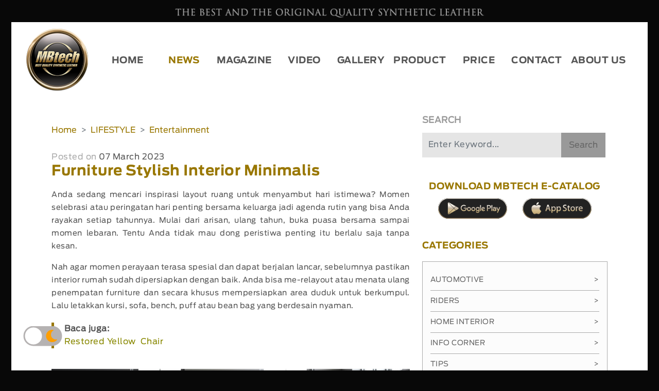

--- FILE ---
content_type: text/html; charset=UTF-8
request_url: https://www.mbtech.info/furniture-stylish-interior-minimalis
body_size: 21953
content:
<!DOCTYPE html>
<html lang="en">
    <head>
	
        <meta charset="utf-8">
        <meta name="viewport" content="width=device-width, initial-scale=1">
				<meta name="theme-color" content="#080808">
        <meta name="keywords" content="interior,minimalis,furniture,bahan sintetis,pelapis sintetis,mbtech,sofa,kursi,mobil,motor,rumah,jok,sofa,kursi,interior,bahan,kulit,sintetis,sarung,lapisan,pelapis,desain,inspirasi,informasi,berita"/>
        <meta name="description" content="Anda sedang mencari inspirasi layout ruang untuk menyambut hari istimewa? Momen selebrasi atau peringatan hari penting bersama keluarga, Best Quality Synthetic Leather">
        <meta http-equiv="Content-Type" content="text/html; charset=ISO-8859-1"/>
        <meta id="e_vb_meta_bburl" name="vb_meta_bburl" content="https://www.mbtech.info"/>
        <meta name="author" content="mbtech.info"/>
        <meta http-equiv="imagetoolbar" content="no"/>
        <meta http-equiv="content-language" content="id, en"/>
        <meta http-equiv="refresh" content="1800">
        <meta name="generator" content="GRiffiN"/>
        <meta name="revisit-after" content="7"/>
        <meta name="webcrawlers" content="all"/>
        <meta name="rating" content="general"/>
        <meta name="spiders" content="all"/>
        <meta name="robots" content="index, follow, all" />
        <meta name="google-site-verification" content="rttUyfl5w74p3GK8CXgkbyKdYDfbVoQpj9rpPoNdmyQ" />
        <meta name="alexaVerifyID" content="HYrTk1a4SBe04B" />
        <meta name="geo.position" content="-5;120" />
        <meta name="geo.country" content="id" />
        <meta name="language" content="id-us-en" />
        <meta http-equiv="Pragma" content="no-cache" />
        <meta name="MSSmartTagsPreventParsing" content="true" />
        <meta http-equiv="Expires" content="-1" />
        <meta name="Googlebot-Image" content="follow, all" />
        <meta name="Scooter" content="follow, all" />
        <meta name="msnbot" content="follow, all" />
        <meta name="alexabot" content="follow, all" />
        <meta name="Slurp" content="follow, all" />
        <meta name="ZyBorg" content="follow, all" />
        <meta http-equiv="Cache-Control" content="no-cache" />
        <link rel="author" href="https://plus.google.com/u/0/+MBTECHTV" />
        <link rel="publish" href="https://plus.google.com/u/0/+MBTECHTV" />
        <meta property="og:url" content="https://www.mbtech.info/furniture-stylish-interior-minimalis" />
        <meta property="og:type" content="article" />
        <meta property="og:title" content="Furniture Stylish Interior Minimalis" />
        <meta property="og:description" content="Anda sedang mencari inspirasi layout ruang untuk menyambut hari istimewa? Momen selebrasi atau peringatan hari penting bersama keluarga, Best Quality Synthetic Leather" />
        <meta property="og:image" content="https://mbtech.info/asset/uploads/gallery/2023/03/Furniture-Stylish-Interior-Minimalis-2.jpg" />
        <meta name="twitter:card" content="summary" />
        <meta name="twitter:site" content="@mbtechmania" />
        <meta name="twitter:creator" content="@mbtechmania" />
        <meta name="twitter:title" content="Furniture Stylish Interior Minimalis" />
        <meta name="twitter:description" content="Anda sedang mencari inspirasi layout ruang untuk menyambut hari istimewa? Momen selebrasi atau peringatan hari penting bersama keluarga, Best Quality Synthetic Leather" />
        <meta name="twitter:image" content="https://mbtech.info/asset/uploads/gallery/2023/03/Furniture-Stylish-Interior-Minimalis-2.jpg" />
        <!-- <script src="https://cdn.onesignal.com/sdks/OneSignalSDK.js" async=""></script> -->
		<!-- <script src='https://www.google.com/recaptcha/api.js'></script> -->
		<title>Furniture Stylish Interior Minimalis - MBtech</title>
		 
    <link rel="stylesheet" type="text/css" href="https://www.mbtech.info/asset/css/Utama.css">
  
<link rel="stylesheet" href="https://www.mbtech.info/asset/fullcalendar-5.10.2/lib/main.css">
<script src="https://www.mbtech.info/asset/fullcalendar-5.10.2/lib/main.js"></script>
<!-- <link rel="stylesheet" type="text/css" href=""> -->
<!-- <link rel="stylesheet" type="text/css" href=""> -->
<link rel="stylesheet" href="https://maxcdn.bootstrapcdn.com/bootstrap/4.0.0/css/bootstrap.min.css" integrity="sha384-Gn5384xqQ1aoWXA+058RXPxPg6fy4IWvTNh0E263XmFcJlSAwiGgFAW/dAiS6JXm" crossorigin="anonymous">
<link rel="stylesheet" href="https://cdnjs.cloudflare.com/ajax/libs/font-awesome/5.15.2/css/all.min.css">
<link href="https://maxcdn.bootstrapcdn.com/font-awesome/4.3.0/css/font-awesome.min.css" rel="stylesheet">
<script src="https://code.jquery.com/jquery-3.2.1.slim.min.js" integrity="sha384-KJ3o2DKtIkvYIK3UENzmM7KCkRr/rE9/Qpg6aAZGJwFDMVNA/GpGFF93hXpG5KkN" crossorigin="anonymous"></script>
<script src="https://cdnjs.cloudflare.com/ajax/libs/popper.js/1.12.9/umd/popper.min.js" integrity="sha384-ApNbgh9B+Y1QKtv3Rn7W3mgPxhU9K/ScQsAP7hUibX39j7fakFPskvXusvfa0b4Q" crossorigin="anonymous"></script>
<link rel="stylesheet" href="https://www.mbtech.info/asset/event-calendar-evo/evo-calendar/css/evo-calendar.css "/>
<link rel="stylesheet" href="https://www.mbtech.info/asset/event-calendar-evo/evo-calendar/css/evo-calendar.midnight-blue.css" />
<link rel="stylesheet" href="https://unpkg.com/swiper/swiper-bundle.min.css" />
<script src="https://ajax.googleapis.com/ajax/libs/jquery/3.4.1/jquery.min.js"></script>
<script src="https://www.mbtech.info/asset/event-calendar-evo/evo-calendar/js/evo-calendar.js"></script>
<script type="text/javascript" src="https://www.mbtech.info/asset/js/function.js"></script>
<link rel="stylesheet" href="https://unpkg.com/placeholder-loading/dist/css/placeholder-loading.min.css">
<link rel="stylesheet" href="https://unpkg.com/placeholder-loading/dist/css/placeholder-loading.min.css">
<script>
  var globalTematik = '';
</script>
<style>
  /* .navbar-light .navbar-toggler-icon {
    background-image: url("data:image/svg+xml;charset=utf8,%3Csvg viewBox='0 0 30 30' xmlns='http://www.w3.org/2000/svg'%3E%3Cpath stroke='rgba(153, 119, 0, 0.5)' stroke-width='2' stroke-linecap='round' stroke-miterlimit='10' d='M4 7h22M4 15h22M4 23h22'/%3E%3C/svg%3E");
  }
  .navbar-light .navbar-toggler {
    border-color: rgba(153,119,0,0.5);
  } */
  /* MAU PUASA */
  .navbar-light .navbar-toggler-icon {
    /* background-image: url("data:image/svg+xml;charset=utf8,%3Csvg viewBox='0 0 30 30' xmlns='http://www.w3.org/2000/svg'%3E%3Cpath stroke='rgba(153, 119, 0, 0.5)' stroke-width='2' stroke-linecap='round' stroke-miterlimit='10' d='M4 7h22M4 15h22M4 23h22'/%3E%3C/svg%3E"); */
  }
  .navbar-light .navbar-toggler {
    border-color: rgba(255,255,255,0.5);
  }
</style>
<!-- <script>

      document.addEventListener('DOMContentLoaded', function() {
        var calendarEl = document.getElementById('calendar');
        var calendar = new FullCalendar.Calendar(calendarEl, {
          
          initialView: 'dayGridMonth',
        
          events: ,

        });
        calendar.render();
        calendar.on('dateClick', function(info) {
          $("#exampleModalLong").modal();
              $.ajax({
                type:"POST",
                cache: false,
                data: {
                  tanggal : info.dateStr,
                },
                url:"SidebarHome/getEvent",
                
                success: function(data){
                  $("#event").html(data);
                  console.log(data);

                }
              });
          $("#tanggalEvent").html(info.dateStr);
          });
      });

    </script> -->

    <!-- <script>

      document.addEventListener('DOMContentLoaded', function() {
        var calendarEl = document.getElementById('calendar');

        var calendar = new FullCalendar.Calendar(calendarEl, {
        initialView: 'dayGridMonth',
        headerToolbar: {
        left: 'prev,next today',
        center: 'title',
        right: 'dayGridMonth,timeGridWeek,timeGridDay'
        },
        events: [
        {
        	title: 'All Day Event',
        	start: '2022-02-01'
        },
        {
        	title: 'Long Event',
        	start: '2022-02-07',
        	end: '2022-02-10'
        },
        {
        	groupId: '999',
        	title: 'Repeating Event',
        	start: '2022-02-09T16:00:00'
        },
        {
        	groupId: '999',
        	title: 'Repeating Event',
        	start: '2022-02-16T16:00:00'
        },
        {
        	title: 'Conference',
        	start: '2022-02-11',
        	end: '2022-02-13'
        },
        {
        	title: 'Meeting',
        	start: '2022-02-12T10:30:00',
        	end: '2022-02-12T12:30:00'
        },
        {
        	title: 'Lunch',
        	start: '2022-02-12T12:00:00'
        },
        {
        	title: 'Meeting',
        	start: '2022-02-12T14:30:00'
        },
        {
        	title: 'Birthday Party',
        	start: '2022-02-13T07:00:00'
        },
        {
        	title: 'Click for Google',
        	url: 'http://google.com/',
        	start: '2022-02-28'
        }
        ]
      

        calendar.render();
      });
}); 

    </script>


    <!-- <div class="modal fade font_antennaReg" id="exampleModalLong" tabindex="-1" role="dialog" aria-labelledby="exampleModalLongTitle" aria-hidden="true">
			<div class="modal-dialog" role="document">
				<div class="modal-content">
					<div class="panel panel-danger panel-pricing">
						<div class="panel-heading">
							
							
						</div>
						<div class="panel-body text-center">
							<p id="tanggalEvent"></p>
							<div id="detailEvent">

							</div> -->


							<!-- <ul class="event-list">
								<li>
									
									<img alt="Independence Day" src="https://farm4.staticflickr.com/3100/2693171833_3545fb852c_q.jpg" />
									<div class="info">
										<h2 class="title">Tahun Baru</h2>
										<p class="desc">Tahun Baru 2022 Masehi</p>
									</div>
									
								</li>
							</ul> -->


						<!-- </div>
						
						<div class="panel-footer">
							
						</div>
					</div>
				</div>
			</div>
		</div> -->
		<link rel="icon" href="https://www.mbtech.info/asset/img/logo/MBtechicon.ico" type="image/gif">
	</head>
	

	<body>
	<div class="container-fluid p-rl-px letterSpacing-05" >
		<div class="row" id="p-header">
			<div class="col-md-12 text-center  padding-head bestThe padding-m">
				<img class="img-fluid" src="https://www.mbtech.info/asset/css/thebest-pc.png" alt="">
			</div>
		</div>
	</div>
	<!-- <header> -->
	<div class="container-fluid p-rl-px" >
		<div class="theme-tematik">
		
		<div class="row-cust position-relative" id="p-header">
		<div class="pernak-pernik">
				
				
					<div class="circles">
							

					</div>
			</div>
			<!-- <div class="bg-custom-0 position-absolute absolute-zindexUp2"></div> -->
			<!-- <div class="bg-custom-0 position-absolute absolute-zindexUp2"></div> -->
			<div class="bg-custom-2 position-absolute absolute-zindexUp3"></div>
			<div class="bg-winter-1 position-absolute absolute-zindexUp4">
				
			<div class="bg-canvas" style="height:200px; width:100%">
					<canvas id="canvas"></canvas>
					<div id="bintang-kerlap-kerlip">
						<figure class="star">
							<figure class="star-top"></figure>
							<figure class="star-bottom"></figure>
						</figure>
					</div>
				</div>
				
				<script>
				var limit=200, // Max number of starts
				body=document.getElementById('bintang-kerlap-kerlip');
				loop={
					//initilizeing
					start:function(){
						for (var i=0; i <= limit; i++) {
							var star=this.newStar();
							star.style.top=this.rand()*100+"%";
							star.style.left=this.rand()*100+"%";
							star.style.webkitAnimationDelay=this.rand()*5+"s";
							star.style.mozAnimationDelay=this.rand()*5+"s";
							body.appendChild(star);
						};
					},
					//to get random number
					rand:function(){
						return Math.random();
					},
					//createing html dom for star
					newStar:function(){
						var d = document.createElement('div');
						d.innerHTML = '<figure class="star"><figure class="star-top"></figure><figure class="star-bottom"></figure></figure>';
						return d.firstChild;
					},
				};
				loop.start();
					// Options
					var options = {
					/* Which hue should be used for the first batch of rockets? */
					startingHue: 120,
					/* How many ticks the script should wait before a new firework gets spawned, if the user is holding down his mouse button. */
					clickLimiter: 10,
					/* How fast the rockets should automatically spawn, based on ticks */
					timerInterval: 50,
					/* Show pulsing circles marking the targets? */
					showTargets: false,
					/* Rocket movement options, should be self-explanatory */
					rocketSpeed: 0.30,
					rocketAcceleration: 1.03,
					/* Particle movement options, should be self-explanatory */
					particleFriction: 0.90,
					particleGravity: 0.5,
					/* Minimum and maximum amount of particle spawns per rocket */
					particleMinCount: 480,
					particleMaxCount: 500,
					/* Minimum and maximum radius of a particle */
					particleMinRadius: 1,
					particleMaxRadius: 1
					};

					// Local variables
					var fireworks = [];
					var particles = [];
					var mouse = {down: false, x: 0, y: 0};
					// var mouse = {click: false, move: false};
					var currentHue = options.startingHue;
					var clickLimiterTick = 0;
					var timerTick = 0;
					var cntRocketsLaunched = 0;

					// Helper function for canvas animations
					window.requestAnimFrame = (function() {
					return window.requestAnimationFrame ||
						window.webkitRequestAnimationFrame ||
						window.mozRequestAnimationFrame ||
						function(cb) {
						window.setTimeout(callback, 1000 / 60);
						}
					})();

					// Helper function to return random numbers within a specified range
					function random(min, max) {
					return Math.random() * (max - min) + min;
					}

					// Helper function to calculate the distance between 2 points
					function calculateDistance(p1x, p1y, p2x, p2y) {
					var xDistance = p1x - p2x;
					var yDistance = p1y - p2y;
					return Math.sqrt(Math.pow(xDistance, 2) + Math.pow(yDistance, 2));
					}

					// Setup some basic variables
					var canvas = document.getElementById('canvas');
					var canvasCtx = canvas.getContext('2d');
					var canvasWidth = window.innerWidth;
					var canvasHeight = window.innerHeight;

					// Resize canvas
					canvas.width = canvasWidth;
					canvas.height = canvasHeight;

					// Firework class
					function Firework(sx, sy, tx, ty) {  
					// Set coordinates (x/y = actual, sx/sy = starting, tx/ty = target)
					this.x = this.sx = sx;
					this.y = this.sy = sy;
					this.tx = tx; this.ty = ty;
					
					// Calculate distance between starting and target point
					this.distanceToTarget = calculateDistance(sx, sy, tx, ty);
					this.distanceTraveled = 0;

					// To simulate a trail effect, the last few coordinates will be stored
					this.coordinates = [];
					this.coordinateCount = 10;
					
					// Populate coordinate array with initial data
					while(this.coordinateCount--) {
						this.coordinates.push([this.x, this.y]);
					}
					
					// Some settings, you can adjust them if you'd like to do so.
					this.angle = Math.atan2(ty - sy, tx - sx);
					this.speed = options.rocketSpeed;
					this.acceleration = options.rocketAcceleration;
					this.brightness = random(50, 50);
					this.hue = currentHue;
					this.targetRadius = 1;
					this.targetDirection = false;  // false = Radius is getting bigger, true = Radius is getting smaller
					
					// Increase the rockets launched counter
					cntRocketsLaunched++;
					};

					// This method should be called each frame to update the firework
					Firework.prototype.update = function(index) {
					// Update the coordinates array
					this.coordinates.pop();
					this.coordinates.unshift([this.x, this.y]);
					
					// Cycle the target radius (used for the pulsing target circle)
					if(!this.targetDirection) {
						if(this.targetRadius < 8)
						this.targetRadius += 0.15;
						else
						this.targetDirection = true;  
					} else {
						if(this.targetRadius > 1)
						this.targetRadius -= 0.15;
						else
						this.targetDirection = false;
					}
					
					// Speed up the firework (could possibly travel faster than the speed of light) 
					this.speed *= this.acceleration;
					
					// Calculate the distance the firework has travelled so far (based on velocities)
					var vx = Math.cos(this.angle) * this.speed;
					var vy = Math.sin(this.angle) * this.speed;
					this.distanceTraveled = calculateDistance(this.sx, this.sy, this.x + vx, this.y + vy);
					
					// If the distance traveled (including velocities) is greater than the initial distance
					// to the target, then the target has been reached. If that's not the case, keep traveling.
					if(this.distanceTraveled >= this.distanceToTarget) {
						createParticles(this.tx, this.ty);
						fireworks.splice(index, 1);
					} else {
						this.x += vx;
						this.y += vy;
					}
					};

					// Draws the firework
					Firework.prototype.draw = function() {
					var lastCoordinate = this.coordinates[this.coordinates.length - 1];
					
					// Draw the rocket
					canvasCtx.beginPath();
					canvasCtx.moveTo(lastCoordinate[0], lastCoordinate[1]);
					canvasCtx.lineTo(this.x, this.y);
					canvasCtx.strokeStyle = '#ffffff';
					canvasCtx.stroke();
					
					// Draw the target (pulsing circle)
					if(options.showTargets) {
						canvasCtx.beginPath();
						canvasCtx.arc(this.tx, this.ty, this.targetRadius, 0, Math.PI * 2);
						canvasCtx.stroke();
					}
					};

					// Particle class
					function Particle(x, y) {
					// Set the starting point
					this.x = x;
					this.y = y;
					
					// To simulate a trail effect, the last few coordinates will be stored
					this.coordinates = [];
					this.coordinateCount = 5;
					
					// Populate coordinate array with initial data
					while(this.coordinateCount--) {
						this.coordinates.push([this.x, this.y]);
					}
					
					// Set a random angle in all possible directions (radians)
					this.angle = random(0, Math.PI * 2);
					this.speed = random(1, 8);
					
					// Add some friction and gravity to the particle
					this.friction = options.particleFriction;
					this.gravity = options.particleGravity;
					
					// Change the hue to a random number
					this.hue = random(currentHue - 20, currentHue + 20);
					this.brightness = random(50, 80);
					this.alpha = 1;
					
					// Set how fast the particles decay
					this.decay = random(0.01, 0.03);
					}

					// Updates the particle, should be called each frame
					Particle.prototype.update = function(index) {
					// Update the coordinates array
					this.coordinates.pop();
					this.coordinates.unshift([this.x, this.y]);
					
					// Slow it down (based on friction)
					this.speed *= this.friction;
					
					// Apply velocity to the particle
					this.x += Math.cos(this.angle) * this.speed;
					this.y += Math.sin(this.angle) * this.speed + this.gravity;
					
					// Fade out the particle, and remove it if alpha is low enough
					this.alpha -= this.decay;
					if(this.alpha <= this.decay) {
						particles.splice(index, 1);
					}
					}

					// Draws the particle
					Particle.prototype.draw = function() {
					var lastCoordinate = this.coordinates[this.coordinates.length - 1];
					var radius = Math.round(random(options.particleMinRadius, options.particleMaxRadius));
					
					// Create a new shiny gradient
					var gradient = canvasCtx.createRadialGradient(this.x, this.y, 0, this.x, this.y, radius);
					gradient.addColorStop(0.0, 'white');
					gradient.addColorStop(0.1, 'white');
					//   gradient.addColorStop(0.1, 'hsla(' + this.hue + ',100%,' + this.brightness + '%,' + this.alpha + ')');
					//   gradient.addColorStop(1.0, 'black');
					
					// Draw the gradient
					canvasCtx.beginPath();
					canvasCtx.fillStyle = gradient;
					canvasCtx.arc(this.x, this.y, radius, Math.PI * 2, false);
					canvasCtx.fill();
					}

					// Create a bunch of particles at the given position
					function createParticles(x, y) {
					var particleCount = Math.round(random(options.particleMinCount, options.particleMaxCount));
					while(particleCount--) {
						particles.push(new Particle(x, y));
					}
					}

					// Add an event listener to the window so we're able to react to size changes
					window.addEventListener('resize', function(e) {
					canvas.width = canvasWidth = window.innerWidth;
					canvas.height = canvasHeight = window.innerHeight;
					});

					// Add event listeners to the canvas to handle mouse interactions
					canvas.addEventListener('mousemove', function(e) {
					e.preventDefault();
					mouse.x = e.pageX - canvas.offsetLeft;
					mouse.y = e.pageY - canvas.offsetTop;
					});

					canvas.addEventListener('mousedown', function(e) {
					e.preventDefault();
					mouse.down = true;
					});

					canvas.addEventListener('mouseup', function(e) {
					e.preventDefault();
					mouse.down = false;
					});

					// Main application / script, called when the window is loaded
					function gameLoop() {
					// This function will rund endlessly by using requestAnimationFrame (or fallback to setInterval)
					requestAnimFrame(gameLoop);
					
					// Increase the hue to get different colored fireworks over time
					currentHue += 1.90;
					
					// 'Clear' the canvas at a specific opacity, by using 'destination-out'. This will create a trailing effect.
					canvasCtx.globalCompositeOperation = 'destination-out';
					canvasCtx.fillStyle = 'rgba(0, 0, 0, 0.5)';
					canvasCtx.fillRect(0, 0, canvasWidth, canvasHeight);
					canvasCtx.globalCompositeOperation = 'lighter';
					
					// Loop over all existing fireworks (they should be updated & drawn)
					var i = fireworks.length;
					while(i--) {
						fireworks[i].draw();
						fireworks[i].update(i);
					}
					
					// Loop over all existing particles (they should be updated & drawn)
					var i = particles.length;
					while(i--) {
						particles[i].draw();
						particles[i].update(i);
					}
					
					// Draw some text
					canvasCtx.fillStyle = 'white';
					canvasCtx.font = '14px Arial';
					canvasCtx.fillText('', 10, 24);
					
					// Launch fireworks automatically to random coordinates, if the user does not interact with the scene
					if(timerTick >= options.timerInterval) {
						if(!mouse.down) {
						fireworks.push(new Firework(canvasWidth / 2, canvasHeight, random(0, canvasWidth), random(0, canvasHeight / 2)));
						timerTick = 0;
						}
					} else {
						timerTick++;
					}
					
					// Limit the rate at which fireworks can be spawned by mouse
					if(clickLimiterTick >= options.clickLimiter) {
						if(mouse.down) {
						fireworks.push(new Firework(canvasWidth / 2, canvasHeight, mouse.x, mouse.y));
						clickLimiterTick = 0;
						}
					} else {
						clickLimiterTick++;
					}
					}

					window.onload = gameLoop();
				</script>
			</div>
			<!-- <div class="col-md-12 text-center  padding-head bestThe padding-m">
				<img class="img-fluid" src="https://www.mbtech.info/asset/css/thebest-pc.png" alt="">
			</div> -->
			<div class="col-lg-12 padding-all bg-transparent absolute-zindexUp5 batas-jarakmenu">
			<nav class="navbar navbar-expand-lg navbar-light bg-transparent plm-3 prm-news-3" id="classmenu-mobile">
					<a class="navbar-brand" href="https://www.mbtech.info/">
						<img src="https://www.mbtech.info/asset/img/logo/MBtech.png" class="img-fluid logo-header" alt="Logo MBtech">
					</a>
					<button class="navbar-toggler" type="button" data-toggle="collapse" data-target="#navbarTogglerDemo01" aria-controls="navbarTogglerDemo01" aria-expanded="false" aria-label="Toggle navigation">
						<span class="navbar-toggler-icon"></span>
					</button>
					<div class="collapse navbar-collapse hmenu " id="navbarTogglerDemo01">
						<!-- <ul class="navbar-nav ml-auto mt-2 mt-lg-0 font_antennaBold"> -->
						<ul class="navbar-nav w-100 font-sizeMenu nav-justified mt-2 mt-lg-0 font_antennaBold">
							<li class="nav-item ">
								<a class="nav-link custom-link " href="https://www.mbtech.info/" >HOME</a>
							</li>
							<li class="nav-item dropdown">
								<a class="nav-link custom-link activeCustomMenu" href="javascript:void(0)" id="navbarDropdownMenuLink" data-toggle="dropdown" aria-haspopup="true" aria-expanded="false">NEWS</a>
								<ul class="dropdown-menu" aria-labelledby="navbarDropdownMenuLink">
									<li class="dropdown-submenu"><a class="dropdown-item dropdown-toggle " href="https://www.mbtech.info/news/mbtechnews">MBTECH NEWS</a>
										<ul class="dropdown-menu">
											<li><a class="dropdown-item " href="https://www.mbtech.info/news/automotive">AUTOMOTIVE</a></li>
											<li><a class="dropdown-item " href="https://www.mbtech.info/news/riders">RIDERS</a></li>
											<li><a class="dropdown-item " href="https://www.mbtech.info/news/homeinterior">HOME INTERIOR</a></li>
										</ul>
									</li>
									<li class="dropdown-submenu"><a class="dropdown-item dropdown-toggle activeCustomMenu" href="https://www.mbtech.info/news/infocorner">INFO CORNER</a>
										<ul class="dropdown-menu">
											<li class="dropdown-submenu"><a class="dropdown-item dropdown-toggle " href="https://www.mbtech.info/news/autonews">AUTO NEWS</a>
												<ul class="dropdown-menu">
													<li><a class="dropdown-item " href="https://www.mbtech.info/news/motorsport">MOTORSPORT</a></li>
													<li><a class="dropdown-item " href="https://www.mbtech.info/news/otomotif">OTOMOTIF</a></li>
												</ul>
											</li>
											<li class="dropdown-submenu"><a class="dropdown-item dropdown-toggle " href="https://www.mbtech.info/news/newsform">GENERAL NEWS</a>
												<ul class="dropdown-menu">
													<li><a class="dropdown-item " href="https://www.mbtech.info/news/motivasi">MOTIVATION</a></li>
													<li><a class="dropdown-item " href="https://www.mbtech.info/news/nasional">NASIONAL</a></li>
													<li><a class="dropdown-item " href="https://www.mbtech.info/news/olahraga">OLAHRAGA</a></li>
													<li><a class="dropdown-item " href="https://www.mbtech.info/news/teknologi">TEKNOLOGI</a></li>
													<li><a class="dropdown-item " href="https://www.mbtech.info/news/wartabumi">WARTA BUMI</a></li>
												</ul>
											</li>
											<li class="dropdown-submenu"><a class="dropdown-item dropdown-toggle activeCustomMenu" href="https://www.mbtech.info/news/lifestyle">LIFESTYLE</a>
												<ul class="dropdown-menu">
													<li><a class="dropdown-item " href="https://www.mbtech.info/news/arts">ARTS</a></li>
													<li><a class="dropdown-item " href="https://www.mbtech.info/news/entertainment">ENTERTAINMENT</a></li>
													<li><a class="dropdown-item " href="https://www.mbtech.info/news/hiburan">HIBURAN</a></li>
													<li><a class="dropdown-item " href="https://www.mbtech.info/news/wow">WOW</a></li>
												</ul>
											</li>
										</ul>
									</li>
									<li class="dropdown-submenu"><a class="dropdown-item dropdown-toggle " href="https://www.mbtech.info/news/tips">PRODUCT KNOWLEDGE</a>
										<ul class="dropdown-menu">
											<li><a class="dropdown-item " href="https://www.mbtech.info/news/doyouknow">DO YOU KNOW</a></li>
											<li><a class="dropdown-item " href="https://www.mbtech.info/news/diy">DIY</a></li>
										</ul>
									</li>
									<li class="dropdown-submenu"><a class="dropdown-item dropdown-toggle " href="https://www.mbtech.info/news/reviews">REVIEWS</a>
										<ul class="dropdown-menu">
											<li><a class="dropdown-item " href="https://www.mbtech.info/news/specialevents">SPECIAL EVENTS</a></li>
										</ul>
									</li>
								</ul>
							</li>
							<li class="nav-item">
								<a class="nav-link " href="https://www.mbtech.info/magazine">MAGAZINE</a>
							</li>
							<li class="nav-item dropdown">
								<a class="nav-link " href="javascript:void(0)" id="navbarDropdownMenuLink" data-toggle="dropdown" aria-haspopup="true" aria-expanded="false">VIDEO</a>
								<ul class="dropdown-menu" aria-labelledby="navbarDropdownMenuLink">
									<li><a class="dropdown-item " href="https://www.mbtech.info/video/category/inspirasi">INSPIRATION</a></li>
									<li><a class="dropdown-item " href="https://www.mbtech.info/video/category/seatmaker">SEATMAKER</a></li>
									<li class="dropdown-submenu " ><a class="dropdown-item dropdown-toggle" href="https://www.mbtech.info/video/category/modifikasi">MODIFICATION</a>
										<ul class="dropdown-menu">
											<li><a class="dropdown-item " href="https://www.mbtech.info/video/category/automotive">AUTOMOTIVE</a></li>
											<li><a class="dropdown-item " href="https://www.mbtech.info/video/category/riders">RIDERS</a></li>
											<li><a class="dropdown-item " href="https://www.mbtech.info/video/category/contest">CONTEST</a></li>
										</ul>
									</li>
									<li><a class="dropdown-item " href="https://www.mbtech.info/video/category/komunitas">COMMUNITY</a></li>
								</ul>
							</li>
							<li class="nav-item dropdown">
								<a class="nav-link " href="javascript:void(0)" id="navbarDropdownMenuLink" data-toggle="dropdown" aria-haspopup="true" aria-expanded="false">GALLERY</a>
								<ul class="dropdown-menu" aria-labelledby="navbarDropdownMenuLink">
									<li class="dropdown-submenu"><a class="dropdown-item dropdown-toggle " href="https://www.mbtech.info/gallery/inspirasi">INSPIRATION</a>
										<ul class="dropdown-menu">
											<!-- <li><a class="dropdown-item" href="">AUTOMOTIVE</a></li>
												<li><a class="dropdown-item" href="">RIDERS</a></li>
												<li><a class="dropdown-item" href="">HOME INTERIOR</a></li> -->
												<li><a class="dropdown-item" href="https://www.mbtech.info/gallery/inspirasi/jok-mobil">AUTOMOTIVE</a></li>
												<li><a class="dropdown-item" href="https://www.mbtech.info/gallery/inspirasi/jok-motor">RIDERS</a></li>
												<li><a class="dropdown-item" href="https://www.mbtech.info/gallery/inspirasi/sofa">HOME INTERIOR</a></li>
										</ul>
									</li> 
									<li><a class="dropdown-item" href="https://www.mbtech.info/gallery/mbtech-in-pictures">MBTECH IN PICTURES</a></li>
									<li><a class="dropdown-item" href="https://www.mbtech.info/images/">IMAGES INSPIRATION</a></li>
								</ul>
							</li>
							<li class="nav-item dropdown">
								<a class="nav-link " href="javascript:void(0)" id="navbarDropdownMenuLink " data-toggle="dropdown" aria-haspopup="true" aria-expanded="false">PRODUCT
								</a>
								<ul class="dropdown-menu" aria-labelledby="navbarDropdownMenuLink">
																		<li><a class="dropdown-item " href="https://www.mbtech.info/product">ALL</a></li>
									<li><a class="dropdown-item " href="https://www.mbtech.info/product/giorgio">GIORGIO</a></li>
									<li><a class="dropdown-item" href="https://www.mbtech.info/product/carrera">PREMIUM - CARRERA</a></li>
									<li><a class="dropdown-item" href="https://www.mbtech.info/product/riders-cruiser">RIDERS - CRUISER</a></li>
									<li><a class="dropdown-item" href="https://www.mbtech.info/product/new-superior">NEW SUPERIOR</a></li>
									<li><a class="dropdown-item" href="https://www.mbtech.info/product/camaro-fiesta">CAMARO FIESTA</a></li>
									<li><a class="dropdown-item" href="https://www.mbtech.info/product/camaro">CAMARO</a></li>
									<li><a class="dropdown-item" href="https://www.mbtech.info/product/picasso">PICASSO</a></li>
								</ul>
							</li>
							<li class="nav-item">
								<a class="nav-link " href="https://www.mbtech.info/price">PRICE</a>
							</li>
							<li class="nav-item">
								<a class="nav-link " href="https://www.mbtech.info/contact">CONTACT</a>
							</li>
							<li class="nav-item dropdown">
								<a class="nav-link " href="javascript:void(0)" id="navbarDropdownMenuLink" data-toggle="dropdown" aria-haspopup="true" aria-expanded="false">ABOUT&nbsp;US</a>
								<ul class="dropdown-menu" aria-labelledby="navbarDropdownMenuLink">
									<li><a class="dropdown-item " href="https://www.mbtech.info/general-information">GENERAL INFORMATION</a></li>
									<li><a class="dropdown-item " href="https://www.mbtech.info/product-advantages">PRODUCT ADVANTAGES</a></li>
								</ul>
							</li>
						</ul>
					</div>
				</nav>
			</div>
		<!-- </div> -->
	<!-- </div> -->
	<!-- </header> -->

	


	
<style>.social a {padding: 0 .5em;}.paragram-paks img>{text-align-last:left !important;}.entry-content iframe {max-width: 100% !important;height: 100%!important;}.benerin1img{width: 100% !important;}.entry-content img {margin-top: 20px;max-width: 100% !important;width: 100% !important; background:#ced4da;}</style>
<style>
					.linksisip{
						position: relative;
						margin-bottom: 20px;
						margin-top: 20px;
						border-left: 5px solid #970;
					}
					.lihatjg{
						padding-left:20px;
					}
					.lihatjg a{
						display:flex;
						color:#970;
					}
					.div-before-iframe{
						position: relative; 
						padding-bottom: 56.25%;
					}
				</style>
<script>
	
	$( document ).ready(function() {
		// EDIT
		var detailGambar = [{"id":"0703023232545253","namafile":"\/2023\/03\/Furniture-Stylish-Interior-Minimalis-1.jpg","tgl":"2023-03-07 14:33:59","post_seo":"furniture-stylish-interior-minimalis","desc":"Furniture Stylish Interior Minimalis","tag":"Furniture ,Interior Minimalis","post_title":"Furniture Stylish Interior Minimalis"},{"id":"0703023232545253","namafile":"\/2023\/03\/Furniture-Stylish-Interior-Minimalis-2.jpg","tgl":"2023-03-07 14:33:59","post_seo":"furniture-stylish-interior-minimalis","desc":"Furniture Stylish Interior Minimalis","tag":"Furniture ,Interior Minimalis","post_title":"Furniture Stylish Interior Minimalis"},{"id":"0703023232545253","namafile":"\/2023\/03\/Furniture-Stylish-Interior-Minimalis-3.jpg","tgl":"2023-03-07 14:33:59","post_seo":"furniture-stylish-interior-minimalis","desc":"Furniture Stylish Interior Minimalis","tag":"Furniture ,Interior Minimalis","post_title":"Furniture Stylish Interior Minimalis"}];
    	// console.log('muncul ga gambar',detailGambar);
		// 	if(detailGambar && detailGambar.length > 0) {
		// 	detailGambar.forEach(function(gambar, index) {
		// 		console.log('Gambar ' + index + ':', gambar);
		// 	});
		// }


		$("p:has(img)").first().hide();
		// temp_video = document.querySelectorAll('iframe');
		const iframes = document.querySelectorAll('p iframe');

		if (iframes.length > 0) {
			// Ada setidaknya satu elemen iframe di dokumen
			// console.log(`Ada ${iframes.length} iframe di halaman ini.`);
			iframes.forEach((iframe) => {
				// Membuat elemen div baru
				const wrapper = document.createElement('div');

				// Menambahkan kelas ke div
				wrapper.classList.add('div-before-iframe');

				iframe.style.position = "absolute";
				iframe.style.top = "0";
				iframe.style.left = "0";
				iframe.style.width = "100%";
				iframe.style.height = "100%";

				// Memindahkan iframe ke dalam div
				iframe.parentNode.insertBefore(wrapper, iframe);
				wrapper.appendChild(iframe);
			});
		}
		temp_img0 = document.querySelector('.entry-content');
		temp_img0 = temp_img0.querySelector('img');
		
		var temp_imgx = document.getElementById('konten');
		temp_imgx = temp_imgx.getElementsByTagName('img');
		var i = temp_imgx.length;
		while (i--){
			// temp_imgx[i].alt = "";
			// temp_imgx[i].title = "";
			if(detailGambar && detailGambar[i] && detailGambar[i].desc) {
            // Jika ada data gambar yang sesuai dengan index
            temp_imgx[i].alt = detailGambar[i].desc;
            temp_imgx[i].title = detailGambar[i].desc;
        } else if(detailGambar && detailGambar.length > 0 && detailGambar[0].desc) {
            // Jika jumlah gambar di HTML lebih banyak dari data, gunakan desc gambar pertama
            temp_imgx[i].alt = detailGambar[0].desc;
            temp_imgx[i].title = detailGambar[0].desc;
        } else {
            // Fallback jika tidak ada data gambar atau desc kosong
            temp_imgx[i].alt = "Furniture Stylish Interior Minimalis";
            temp_imgx[i].title = "Furniture Stylish Interior Minimalis";
        }
		}

		$.ajax({
			type:"POST",
			cache: false,
			data: {
				idTags : "023614673633",
				post_seo : "furniture-stylish-interior-minimalis",
			},
			url:"https://www.mbtech.info/main/getTags",
			
			success: function(data){
				// console.log(data+ 'sukses');
				var link = "https://www.mbtech.info/";
				const obj = JSON.parse(data);
				var y = document.querySelector('.entry-content');
				var y = document.getElementsByTagName('p').length;
				while (y--){
					document.getElementsByTagName("p")[y].setAttribute("id", "paragraph"+y);
				}
				if(obj.jdl1 != null){
				document.getElementById("paragraph10").innerHTML = '<table class="linksisip"><tbody><tr><td><div class="lihatjg"><strong>Baca juga: </strong><a data-label="List Berita" data-action="Berita Pilihan" data-category="Detil Artikel" href="'+link+obj.lnk1+'">'+obj.jdl1+'</a></div></td></tr></tbody></table>';
				}
				if(obj.jdl2 != null){
				document.getElementById("paragraph25").innerHTML = '<table class="linksisip"><tbody><tr><td><div class="lihatjg"><strong>Baca juga: </strong><a data-label="List Berita" data-action="Berita Pilihan" data-category="Detil Artikel" href="'+link+obj.lnk2+'">'+obj.jdl2+'</a></div></td></tr></tbody></table>';
			}
			}
		});


		var shareWa = document.getElementById("share-wa");	
		if ($(window).width() < 500) {
			shareWa.style.display = "content";
		}
		else {
			shareWa.style.display = "none";
		}

		
		
	// });


	// $( document ).ready(function() {
		// temp_video = document.querySelector('iframe');
		// temp_video.classList.add('w-100');
		// temp_video.style.maxWidth = '100% !important';
		// temp_img0 = document.querySelector('.entry-content');
		// temp_img0 = temp_img0.querySelector('img');
		// temp_img0.classList.add('.benerin1img');
		
		// var temp_imgx = document.getElementById('konten');
		// var temp_imgx = temp_imgx.img;
		// temp_imgx.alt = 'testing';
		
	});
</script>

<script>

document.addEventListener("DOMContentLoaded", function(event) { 
   var url = window.location.href;
   var title = document.title;
   var subject = "Read this good article";
   var via = "yourTwitterUsername";

	//facebook
	$('#share-wa').attr('data-url', url).attr('data-title', title).attr('data-sharer', 'whatsapp');
	//facebook 
	$('#share-fb').attr('data-url', url).attr('data-sharer', 'facebook');
	//twitter
	$('#share-tw').attr('data-url', url).attr('data-title', title).attr('data-via', via).attr('data-sharer', 'twitter');
	//linkedin
	$('#share-li').attr('data-url', url).attr('data-sharer', 'linkedin');
	// google plus
	$('#share-gp').attr('data-url', url).attr('data-title', title).attr('data-sharer', 'googleplus');
	// email
	$('#share-em').attr('data-url', url).attr('data-title', title).attr('data-subject', subject).attr('data-sharer', 'email');

	//Prevent basic click behavior
	$( ".sharer button" ).click(function() {
	event.preventDefault();
	});
	
	
	// only show whatsapp on mobile devices  
	var isMobile = false; //initiate as false
	// device detection
	if(/(android|bb\d+|meego).+mobile|avantgo|bada\/|blackberry|blazer|compal|elaine|fennec|hiptop|iemobile|ip(hone|od)|ipad|iris|kindle|Android|Silk|lge |maemo|midp|mmp|netfront|opera m(ob|in)i|palm( os)?|phone|p(ixi|re)\/|plucker|pocket|psp|series(4|6)0|symbian|treo|up\.(browser|link)|vodafone|wap|windows (ce|phone)|xda|xiino/i.test(navigator.userAgent) 
		|| /1207|6310|6590|3gso|4thp|50[1-6]i|770s|802s|a wa|abac|ac(er|oo|s\-)|ai(ko|rn)|al(av|ca|co)|amoi|an(ex|ny|yw)|aptu|ar(ch|go)|as(te|us)|attw|au(di|\-m|r |s )|avan|be(ck|ll|nq)|bi(lb|rd)|bl(ac|az)|br(e|v)w|bumb|bw\-(n|u)|c55\/|capi|ccwa|cdm\-|cell|chtm|cldc|cmd\-|co(mp|nd)|craw|da(it|ll|ng)|dbte|dc\-s|devi|dica|dmob|do(c|p)o|ds(12|\-d)|el(49|ai)|em(l2|ul)|er(ic|k0)|esl8|ez([4-7]0|os|wa|ze)|fetc|fly(\-|_)|g1 u|g560|gene|gf\-5|g\-mo|go(\.w|od)|gr(ad|un)|haie|hcit|hd\-(m|p|t)|hei\-|hi(pt|ta)|hp( i|ip)|hs\-c|ht(c(\-| |_|a|g|p|s|t)|tp)|hu(aw|tc)|i\-(20|go|ma)|i230|iac( |\-|\/)|ibro|idea|ig01|ikom|im1k|inno|ipaq|iris|ja(t|v)a|jbro|jemu|jigs|kddi|keji|kgt( |\/)|klon|kpt |kwc\-|kyo(c|k)|le(no|xi)|lg( g|\/(k|l|u)|50|54|\-[a-w])|libw|lynx|m1\-w|m3ga|m50\/|ma(te|ui|xo)|mc(01|21|ca)|m\-cr|me(rc|ri)|mi(o8|oa|ts)|mmef|mo(01|02|bi|de|do|t(\-| |o|v)|zz)|mt(50|p1|v )|mwbp|mywa|n10[0-2]|n20[2-3]|n30(0|2)|n50(0|2|5)|n7(0(0|1)|10)|ne((c|m)\-|on|tf|wf|wg|wt)|nok(6|i)|nzph|o2im|op(ti|wv)|oran|owg1|p800|pan(a|d|t)|pdxg|pg(13|\-([1-8]|c))|phil|pire|pl(ay|uc)|pn\-2|po(ck|rt|se)|prox|psio|pt\-g|qa\-a|qc(07|12|21|32|60|\-[2-7]|i\-)|qtek|r380|r600|raks|rim9|ro(ve|zo)|s55\/|sa(ge|ma|mm|ms|ny|va)|sc(01|h\-|oo|p\-)|sdk\/|se(c(\-|0|1)|47|mc|nd|ri)|sgh\-|shar|sie(\-|m)|sk\-0|sl(45|id)|sm(al|ar|b3|it|t5)|so(ft|ny)|sp(01|h\-|v\-|v )|sy(01|mb)|t2(18|50)|t6(00|10|18)|ta(gt|lk)|tcl\-|tdg\-|tel(i|m)|tim\-|t\-mo|to(pl|sh)|ts(70|m\-|m3|m5)|tx\-9|up(\.b|g1|si)|utst|v400|v750|veri|vi(rg|te)|vk(40|5[0-3]|\-v)|vm40|voda|vulc|vx(52|53|60|61|70|80|81|83|85|98)|w3c(\-| )|webc|whit|wi(g |nc|nw)|wmlb|wonu|x700|yas\-|your|zeto|zte\-/i.test(navigator.userAgent.substr(0,4))) { 
		isMobile = true;
	}

	if ( isMobile == true ) {
		$("#share-wa").show();
	}

});


</script>
<div class="container-fluid p-rl-px bod-mod">
<div class="col-lg-12 padding-all-news bg-transparent absolute-zindexUp4">
	<div class="row padding-all-news1 pt-4 bod-mod">
		<div class="col-md-8 pl-0 pb-0  prm-4" style="font-family: 'Antenna-Regular';">
			<div class="col-md-12 text-left plm-3 mt-3 mb-3 breadcrumbs">
			<nav aria-label="breadcrumb"  >
			<ol class="breadcrumb font_AntennaReg">
				<li class="breadcrumb-item"><a href="https://www.mbtech.info/">Home</a></li>
				<li class="breadcrumb-item"><a href="https://www.mbtech.info/news/lifestyle">LIFESTYLE</a></li>
								<li class="breadcrumb-item"><a href="https://www.mbtech.info/news/entertainment">Entertainment</a></li>
								</ol> 
			</nav>
			</div>
			<article class="col-md-12 plm-3 mb-5 prm-news-3">
				<header class="mb-3" >
					<div class="entry-posted letterSpacing-05 ">
						<span>
							Posted on 
							<input type="hidden" value="023614673633" id="idTag">
							<a href="https://www.mbtech.info/postdate/07-03-2023">
								<time class="entry-date published">07 March 2023</time>
							</a>
							<!-- by -->
							<!-- <a href=" -->
																 
							<!-- </a> -->
						</span>
					</div>
					<h1 class="mb-0 entry-h1 letterSpacing-05" style="">Furniture Stylish Interior Minimalis</h1>
				</header>
				<div class="entry-content" id="konten">
					<p><p><p style="text-align:center"><img alt="furniture stylish Interior Minimalis"  src="https://mbtech.info/asset/uploads/gallery/2023/03/Furniture-Stylish-Interior-Minimalis-2.jpg" width="800" /></p></p><p><p style="text-align:justify"><span style="font-size:11pt"><span style="font-family:Calibri,&quot;sans-serif&quot;">Anda sedang mencari inspirasi layout ruang untuk menyambut hari istimewa? Momen selebrasi atau peringatan hari penting bersama keluarga jadi agenda rutin yang bisa Anda rayakan setiap tahunnya. Mulai dari arisan, ulang tahun, buka puasa bersama sampai momen lebaran. Tentu Anda tidak mau dong peristiwa penting itu berlalu saja tanpa kesan. </span></span></p></p><p><p style="text-align:justify"><span style="font-size:11pt"><span style="font-family:Calibri,&quot;sans-serif&quot;">Nah agar momen perayaan terasa spesial dan dapat berjalan lancar, sebelumnya pastikan interior rumah sudah dipersiapkan dengan baik. Anda bisa me-relayout atau menata ulang penempatan furniture dan secara khusus mempersiapkan area duduk untuk berkumpul. Lalu letakkan kursi, sofa, bench, puff atau bean bag yang berdesain nyaman.</span></span></p></p><p><p style="text-align:center"><img alt="furniture stylish Interior Minimalis"  src="https://mbtech.info/asset/uploads/gallery/2023/03/Furniture-Stylish-Interior-Minimalis-1.jpg" width="800" /></p></p><p><p style="text-align:justify"><span style="font-size:11pt"><span style="font-family:Calibri,&quot;sans-serif&quot;">Pilih desain kursi dan sofa yang sesuai dengan tema interior hunian, seperti bergaya stylish dan minimalis. Sofa berdesain slim yang dikombinasikan dengan material besi stainless pada rangka kaki menambah kesan modern. Untuk memaksimalkan kenyamanan furniture yang digunakan, Anda bisa memilih kualitas bahan pelapisnya. </span></span></p></p><p><p style="text-align:center"><img alt="furniture stylish Interior Minimalis"  src="https://mbtech.info/asset/uploads/gallery/2023/03/Furniture-Stylish-Interior-Minimalis-3.jpg" width="800" /></p></p><p><p style="text-align:justify"><span style="font-size:11pt"><span style="font-family:Calibri,&quot;sans-serif&quot;">Sedangkan pilihan warna-warna monokrom seperti putih, hitam dan abu-abu, kian menambah kesan minimalis yang ingin dimunculkan. Tambahkan elemen dekor untuk menambah kesan estetik pada ruang berupa tanaman hias, lukisan, lampu hias dan masih banyak lagi. Dijamin tamu atau kerabat yang datang akan terkesan dengan tampilan interior rumah Anda. </span></span></p></p><p><p><span style="font-size:11.0pt"><span style="font-family:&quot;Calibri&quot;,&quot;sans-serif&quot;">Searing Anda jadi lebih PD untuk pamer hasil foto di media sosial pribadi.</span></span></p><br /></p></p>
				</div>
				<section id="tim-penulis" style="margin-bottom: 15px; font-size:16px;">
					<p>
									  					  					  					</p>
				</section>
				<script type="text/javascript">
					var div = document.getElementById('tim-penulis');
					var content = div.innerText;
					// console.log(content);
					if (content.endsWith(' |')) {
						div.textContent = content.slice(0, -2);
					} else if (content.endsWith('|')) {
						div.textContent = content.slice(0, -1);
					}
				</script>

				<section id="sidebar-tagCloud-tag" style="margin-bottom: 15px;">
					<a href ="https://www.mbtech.info/tag/interior" class="pl-0 pr-0 pb-1 pt-1 mb-2 upperCase"><span>interior</span></a><a href ="https://www.mbtech.info/tag/minimalis" class="pl-0 pr-0 pb-1 pt-1 mb-2 upperCase"><span>minimalis</span></a><a href ="https://www.mbtech.info/tag/furniture" class="pl-0 pr-0 pb-1 pt-1 mb-2 upperCase"><span>furniture</span></a><a href ="https://www.mbtech.info/tag/bahan+sintetis" class="pl-0 pr-0 pb-1 pt-1 mb-2 upperCase"><span>bahan sintetis</span></a><a href ="https://www.mbtech.info/tag/pelapis+sintetis" class="pl-0 pr-0 pb-1 pt-1 mb-2 upperCase"><span>pelapis sintetis</span></a><a href ="https://www.mbtech.info/tag/mbtech" class="pl-0 pr-0 pb-1 pt-1 mb-2 upperCase"><span>mbtech</span></a><a href ="https://www.mbtech.info/tag/sofa" class="pl-0 pr-0 pb-1 pt-1 mb-2 upperCase"><span>sofa</span></a><a href ="https://www.mbtech.info/tag/kursi" class="pl-0 pr-0 pb-1 pt-1 mb-2 upperCase"><span>kursi</span></a>				</section>
<script>
	
</script>

				<div class="col-lg-12 pl-0 col-md-12 pt-5">
				<script src="https://cdn.jsdelivr.net/sharer.js/latest/sharer.min.js"></script>
				<script async src="https://platform.twitter.com/widgets.js" charset="utf-8"></script>

				<h3 style="font-color:#a5a5a5;">Share on This Post</h3>
				<div class="social ">
				<!-- <a
					href="https://www.facebook.com/sharer/sharer.php?u=https://mbtech.info/furniture-stylish-interior-minimalis "
					target="_blank"
					
					rel="noopener noreferrer"
				> -->
<!-- <img class="img-fluid float-left" width="41.5px" src="https://www.mbtech.info/asset/pics/socmed-all-icons-grey/FB.jpg"> -->
</a>
					<!-- <a href="#" id="share-wa" class="sharer button"><i class="fa fa"><img class="img-fluid float-left" width="41.5px" src="https://www.mbtech.info/asset/pics/socmed-all-icons-grey/Shape 8.jpg"></i></a> -->
					<a href="#" id="share-fb" class="sharer button"><i class="fa fa"><img class="img-fluid float-left" width="40px" src="https://www.mbtech.info/asset/pics/socmed-all-icons-grey/FB.jpg"></i></a>
					<a href="#" id="share-tw" class="sharer button"><i class="fa fa"><img class="img-fluid float-left" width="40px" src="https://www.mbtech.info/asset/pics/socmed-all-icons-grey/Shape 3.jpg"></i></a>
				</div>
				</div>
				<div class="col-lg-12 col-md-12 p mx-auto">
					<div class="row">
						<div class="bh-head-komentar col-lg-12 font_antennaReg pt-5 pl-0">0 Comment(s)</div>
						<div id="comment-list" onscroll="checkScroll()" class="col-lg-12 col-12 p-3 listborder-komentar" style="font-family:'open sans','tahoma',sans-serif; font-size:14px; line-height:20px; max-height: 500px; overflow: scroll;">
						<div class='desc-product' style='color: #555555;'>Tidak ada komentar, jadilah yang pertama berkomentar</div>						</div>
						
						
						<div class=" col-lg-12 col-md-12 mt-3 mx-auto font_antennaReg">
							<form id="form-comments" method="POST" action="https://www.mbtech.info/Komentar/actionCommentsNews/furniture-stylish-interior-minimalis/info " >
								<div class="row">
									<div class="col-lg-6 pl-0 mt-1 padding-left-1rem">
										<input class="form-control form-focus rounded-0" id="name" type="text" name="name" placeholder="Full Name" required>
										<div id="valName"></div>
									</div>
									<div class="col-lg-6 pr-0 mt-1 padding-right-1rem">
										<input class="form-control form-focus rounded-0" id="email" value = "" type="email" name="email" placeholder="Email" required>
										<div id="valEmail"></div>
									</div>
									<div class="form-check mt-2">
										<input type="checkbox" name="checkbox" class="form-check-input" id="exampleCheck1">
										<label class="form-check-label desc-product" for="exampleCheck1" style="color:#6c757d; font-size:14px">Save you name and email for comments</label>
									</div>
									<div class="col-lg-12 pl-0">
										<!-- <div class="g-recaptcha" data-sitekey=""></div>  -->
									</div>
									<div class="col-lg-12 p-0 mt-2 msb-reply">
										<textarea class="form-control form-focus rounded-0 pr-5" id="exampleFormControlTextarea1" name="comments" rows="3" placeholder="Write Something..." required></textarea>
										<button type="submit"><i class="fa fa-paper-plane-o" ></i></button>
									</div>
								</div>
							</form>
							<!-- <script src="https://www.google.com/recaptcha/api.js?onload=onloadCallback&render=explicit"
								async defer>
							</script>
							<script type="text/javascript">
								$("#form-comments").submit(function(event) {

									var recaptcha = $("#g-recaptcha-response").val();
									if (recaptcha === "") {
									event.preventDefault();
									alert("Please check the recaptcha");
									}
									});
									
							</script> -->
						</div>
					</div>
				</div>
			</article>
			

			<div class="col-md-12 p-0 pb-5">
				<div class="row-display">
					<div class="col-md-6 mt-4">
						<div class="col-md-12 plm-3">
							<div class="row link-arrow">
								<a class="col-md-12 d-flex" href="https://www.mbtech.info/colorful-interior-modern-office">
									<div class="col-md-3 pl-0 ">
																			<i class="fas fa-arrow-left i-icon-link" style="font-size:60px;"></i>
																			</div>
									<div class="col-md-9 pl-0 text-left">
										Colorful Interior Modern Office									</div>
								</a>
							</div>
						</div>
						
					</div>
					
					<div class="col-md-6 mt-4">
						<div class="col-md-12 plm-3">
							<div class="row link-arrow">
								<a class="col-md-12 d-flex" href="https://www.mbtech.info/nuansa-putih-interior-gclass-mansory">
									<div class="col-md-9 text-right pr-0">
									Nuansa Putih Interior G-Class Mansory									</div>
									<div class="col-md-3 pr-0 text-right">
																			<i class="fas fa-arrow-right i-icon-link" style="font-size:60px;"></i>
																			</div>
								</a>
							</div>
						</div>
						
					</div>
				</div>
			</div>
		</div>

		<style>.mdi-36px {
     font-size: 39px;
     margin-right: 10px
 }

 .container {
     margin-top: 150px
 }
 .center {
  display: block;
  margin-left: auto;
  margin-right: auto;
	width: 100%;
}

.modal-backdrop{
	z-index: 3;
}
.modal-content{
	z-index: 6;
}
 </style>
 
<div class="col-md-4 p-0 row-sidebar padding-head pb-4 letterSpacing-05" id="row-sidebar">
	<div class="row-fluid p-0 pt-2" id="">
		<section class="col-md-12 upperCase p-0 font_antennaReg pb-2 mb-1 letterSpacing-05" id="write-search">SEARCH</section>
		<section class="col-md-12 p-0 font_antennaReg" id="">
			<!-- <form class="form-inline font_antennaReg" method="GET" action="https://www.mbtech.info/keyword"> -->
				<div class="form-group p-0 mb-2 col-lg-12 col-12 d-inline-flex">
					<!-- <label for="inputPassword2" class="sr-only">Password</label> -->
					<input type="text" name="keywords" class="form-control pt-2 pb-2 col-lg-9 col-9 letterSpacing-05"  id="btn-keyword-text" placeholder="Enter Keyword...">
					<button type="submit" id="btn-keyword" class="float-right btn btn-primary mb-2 pt-2 pb-2 ">Search</button>
				</div>
				
			<!-- </form> -->
		</section>

		<div class="col-md-12 upperCase p-0 font_antennaBold text-center letterSpacing-05 pt-2" id="sidebar-postingTerpopuler" style="color:#970; font-weight:bold; font-size:18px; margin-top:20px;">Download MBTECH E-Catalog</div>
		<!-- <div class="row"> -->
			<div class="col-lg-12  mb-0 ">
				<div class="row pr-3 pl-3 pt-0 pb-0">
					<div class="col-lg-6 col-6 pt-2 pb-2 text-center zoom103">
						<div data-toggle="modal" data-target="#playstore">
							<!-- <a href=""> -->
								<img class="img-fluid" style="cursor: pointer; background-color:#222222;border-radius: 50px;"  src="https://www.mbtech.info/asset/img/download-android.png" alt="E-Catalog Google Play">
							<!-- </a> --> 
						</div>
					</div>
					<div class="col-lg-6 col-6 pt-2 pb-2 text-center zoom103">
						<div data-toggle="modal" data-target="#appStore">
							<!-- <a href=""> -->
								<img class="img-fluid" style="cursor: pointer;background-color:#222222;border-radius: 50px;"  src="https://www.mbtech.info/asset/img/download-app.png" alt="E-Catalog App Store">
							<!-- </a> -->
						</div>
						
					</div>
				</div>
				
			</div>
			
		<!-- </div> -->
		
		<!-- <div class="col-md-12" id="find-us-00">
			<div class="page-content page-container pb-3 pt-5 text-center" id="page-content">
					<div class="row">
						<div class="col-lg-6 col-6">
							<div data-toggle="modal" data-target="#appStore" class="btn btn-dark btn-icon-text">
								<i class="fa fa-apple btn-icon-prepend mdi-36px"></i> <span class="d-inline-block text-left"> <small class="font-weight-light d-block">Available on the</small> App Store </span> </div>
						</div>
						<div class="col-lg-6 col-6">
							<div data-toggle="modal" data-target="#playstore" class="btn btn-success btn-icon-text"> <i class="fa fa-android btn-icon-prepend mdi-36px"></i> <span class="d-inline-block text-left"> <small class="font-weight-light d-block	">Get it on the</small> Google Play </span> </div> 
						</div>
					</div>
			</div>
				
					
					
				
			
		</div> -->
		</div>

		<div aria-hidden="true" aria-labelledby="myModalLabel" class="modal fade" id="appStore" role="dialog" tabindex="-1">
			<div class="modal-dialog modal-lg" role="document">
				<div class="modal-content rounded-0">
					<div class="modal-body mb-0 p-0 center">
						<img src="https://www.mbtech.info/asset/images/qrAppStore.png" alt="" class="center" style="width:40%">
					</div>
				
					<a class="btn btn-view-magazine rounded-0 font_antennaReg letterSpacing-05" target ="_blank" href="https://apps.apple.com/id/app/mbtech-e-catalog/id1532190645">Go to App Store</a>
					<!-- <div class="modal-footer">
						
						<button class="btn btn-outline-primary btn-rounded btn-md ml-4 text-center" data-dismiss="modal" type="button">Close</button>
					</div> -->
				</div>
			</div>
		</div>

		<div aria-hidden="true" aria-labelledby="myModalLabel" class="modal fade" id="playstore" role="dialog" tabindex="-1">
			<div class="modal-dialog modal-lg" role="document">
				<div class="modal-content rounded-0">
					<div class="modal-body mb-0 p-0">
						<img src="https://www.mbtech.info/asset/images/qrPlaystore.png" alt="" style="width:40%" class="center">
					</div>
					<a class="btn btn-view-magazine rounded-0 font_antennaReg letterSpacing-05" target="blank" href="https://play.google.com/store/apps/details?id=com.mbtech.ecatalog">Go to Google Play Store</a>
					<!-- <div class="modal-footer">
						
						<button class="btn btn-outline-primary btn-rounded btn-md ml-4 text-center" data-dismiss="modal" type="button">Close</button>
					</div> -->
				</div>
			</div>
		</div>

		
		

		


		<div class="col-md-12 mt-4 pt-2 upperCase p-0 font_antennaBold pb-3" id="sidebar-categories" style="color:#970; font-weight:bold; font-size:18px; top:auto;">Categories</div>
		<!-- <div class="col-md-12 p-0" style="top:-150px;"> -->
		<div class="col-md-12 p-0" style="top:auto;">
		<div class="single category font_antennaReg">
				
				<ul class="list-unstyled letterSpacing-05">
					<li><a href="https://www.mbtech.info/news/automotive" title="">Automotive <span class="pull-right">></span></a></li>
					<li><a href="https://www.mbtech.info/news/riders" title="">Riders <span class="pull-right">></span></a></li>
					<li><a href="https://www.mbtech.info/news/homeinterior" title="">Home Interior <span class="pull-right">></span></a></li>
					<li><a href="https://www.mbtech.info/news/autonews" title="">Info Corner<span class="pull-right">></span></a></li>
					<li><a href="https://www.mbtech.info/news/tips" title="">Tips <span class="pull-right">></span></a></li>
					<li><a href="https://www.mbtech.info/news/reviews" title="">Reviews <span class="pull-right">></span></a></li>

				</ul>
		</div>
					
			<!-- <ul class="ul-sidebar-categories">
				<li style="list-style-type: none;"><a href="https://www.mbtech.info/news/automotive">● Automotive</a></li>
				<li style="list-style-type: none;"><a href="https://www.mbtech.info/news/riders">● Riders</a></li>
				<li style="list-style-type: none;"><a href="https://www.mbtech.info/news/homeinterior">● Home interior</a></li>
				<li style="list-style-type: none;"><a href="#">● https://www.mbtech.info/news/autonews</a></li>
				<li style="list-style-type: none;"><a href="https://www.mbtech.info/news/lifestyle">● Lifestyle</a></li>
				<li style="list-style-type: none;"><a href="https://www.mbtech.info/news/tips">● Tips</a></li>
				<li style="list-style-type: none;"><a href="https://www.mbtech.info/news/review">● Review</a></li>
				<!-- <li style="list-style-type: none;"><a href="#">● Uncategorized</a></li> -->
			</ul> 
			
		</div>
		



		<div class="modal fade font_antennaReg" id="exampleModalLong" tabindex="-1" role="dialog" aria-labelledby="exampleModalLongTitle" aria-hidden="true">
			<div class="modal-dialog" role="document">
				<div class="modal-content">
					<div class="panel panel-danger panel-pricing">
						<div class="panel-heading">
							
							
						</div>
						<div class="panel-body text-center">
							<p id="tanggalEvent"></p>
						</div>
						<ul class="list-group text-center">
							<li class="list-group-item rounded-0"><i class="fa fa-check"></i> Tidak Ada Event</li>
							
						</ul>
						<div class="panel-footer">
							
						</div>
					</div>
				</div>
			</div>
		</div>

		<!-- <script>
			$(document).ready(function(){
				
				$("#calendar").on('selectDate', function() {
				// console.log($('#calendar').evoCalendar('getActiveDate'));
				// alert($('#calendar').evoCalendar('getActiveDate'));
				$("#exampleModalLong").modal();
				$("#tanggalEvent").html($('#calendar').evoCalendar('getActiveDate'));
				var testing = $('#calendar').evoCalendar('getActiveDate').replaceAll('/','-');
				console.log(testing );
				// if(){

				// }
				var base_url = 'https://www.mbtech.info/postdate/'+testing;
				// urlpostdate =  "postdate/"+testing;
				console.log(base_url);
				$(".panel-footer").html("<a class='btn btn-lg btn-block btn-warning rounded-0'  href='"+base_url+"'>Lihat Post tanggal "  +$('#calendar').evoCalendar('getActiveDate')+ "</a>");
				// $.ajax({
				//  type:"POST",
				//  cache: false,
				//  data: {
				//   tanggal : $('#calendar').evoCalendar('getActiveDate'),
				
				//  },
				//  url:"https://www.mbtech.info/PostDate/index",
				//  success: function(data){
				//   console.log(data);
				
				//  }
				// });
				})

			});
		</script> -->
		<!-- TAG COMMENT -->
		<!-- <div class="col-md-12 mt-5 upperCase p-0 font_antennaBold pb-0" id="sidebar-tagCloud" style="color:#970; font-size:18px;">Tag cloud</div>
		<div class="col-lg-12 mt-2 p-0 font_antennaReg">
		<section id="sidebar-tagCloudTag">
			<script>
				$(document).ready(function(){
					$('#sidebar-tagCloudTag').html(make_skeleton());

					setTimeout(function(){
					load_content(4);
					}, 1000);

					function make_skeleton()
					{
					var output = '';
					for(var count = 0; count < 3; count++)
					{
						output += 
						'<div class="col-lg-12 col-12 mt-0 card_load ml-0 pr-0">'+
						'<div class="row">'+
						'<div class="col-lg-12 pl-0 col-12 ">'+
							'<div class="col-lg-12 col-12 mb-1 card_description_big_load loading">'+
							'</div>'+
						'</div>'+
						'</div>'+
						'</div>';
						
					}
					return output;
					}

					function load_content(limit)
					{
					$.ajax({
						url:"",
						method:"GET",
						data:{limit:limit},
						success:function(data)
						{
						$('#sidebar-tagCloudTag').html(data);
						}
					})
				}
			});
			</script>
		</section>
		</div> -->

		<!-- calender -->
		<div class="col-md-12 p-0 pt-5 font_antennaReg" style="top:auto;">
			<!-- <div id="calendar"></div> -->
		</div>

		


		

	</div>
</div>

<script>
 $(document).ready(function(){
	var input = document.getElementById("btn-keyword-text");
		input.addEventListener("keyup", function(event) {
		if (event.keyCode === 13) {
		event.preventDefault();
		document.getElementById("btn-keyword").click();
		}
		});

		$('#btn-keyword').click(function(){
			var text = $('#btn-keyword-text').val();
			var key = text.split(' ').join('+');
			var siteurl ="https://www.mbtech.info/keyword/"+key;
			window.location = siteurl;
			// var siteurl = 'https://www.mbtech.info/0';
			// console.log(siteurl);
			// $.ajax({
            //     type:"POST",
            //     cache: false,
            //     data: {
            //         text:$('#btn-keyword-text').val()
            //     },
            //     url:siteurl ,
            //     success: function(data){
			// 		console.log(siteurl);
			// 		window.location = siteurl;
            //     }
            // });
			return false;
		});
 });
</script>	</div>
</div>
</div>
<script>
	document.getElementById("konten").style.MozTextAlignLast = "left"; // Code for Firefox
	document.getElementById("konten").style.textAlignLast = "left"; 
	
</script>



		<!-- Footer -->
		<style>
			/* .active > a{
			background: gold;
			} */
		.switch_box{
			
	display: -webkit-box;
	display: -ms-flexbox;
	display: flex;
	max-width: 200px;
	min-width: 200px;
	height: 200px;
	-webkit-box-pack: center;
	    -ms-flex-pack: center;
	        justify-content: center;
	-webkit-box-align: center;
	    -ms-flex-align: center;
	        align-items: center;
	-webkit-box-flex: 1;
	    -ms-flex: 1;
	        flex: 1;
}

/* Switch 3 Specific Style Start */

.box_3{
	/* background: #19232b; */
}
.toggle_switch{
  width: 100px;
  height: 45px;
  position: relative;
  background: #B3B5B7;
  border-radius: 20px;
}

input[type="checkbox"].switch_3{
  -webkit-appearance: none;
     -moz-appearance: none;
          appearance: none;
  position: absolute;
  top: 0;
  right: 0;
  bottom: 0;
  left: 0;
  width: 100%;
  height: 100%;
  cursor: pointer;
  outline: 0;
  z-index: 1;
}

svg.checkbox .outer-ring{
  stroke-dasharray: 375;
  stroke-dashoffset: 375;
  -webkit-animation: resetRing .35s ease-in-out forwards;
          animation: resetRing .35s ease-in-out forwards;
}

input[type="checkbox"].switch_3:checked + svg.checkbox .outer-ring{
  -webkit-animation: animateRing .35s ease-in-out forwards;
          animation: animateRing .35s ease-in-out forwards;
}

input[type="checkbox"].switch_3:checked + svg.checkbox .is_checked{
  opacity: 1;
  -webkit-transform: translateX(0) rotate(0deg);
          transform: translateX(0) rotate(0deg);
}

input[type="checkbox"].switch_3:checked + svg.checkbox .is_unchecked{
  opacity: 0;
  -webkit-transform: translateX(-200%) rotate(180deg);
          transform: translateX(-200%) rotate(180deg);
}


svg.checkbox{
  position: absolute;
  top: 0;
  right: 0;
  bottom: 0;
  left: 0;
  width: 100%;
  height: 100%;
}

svg.checkbox .is_checked{
  opacity: 0;
  fill: #E4E4E5;
  -webkit-transform-origin: 50% 50%;
          transform-origin: 50% 50%;
  -webkit-transform: translateX(200%) rotate(45deg);
          transform: translateX(200%) rotate(45deg);
  -webkit-transition: all .35s;
  transition: all .35s;
}

svg.checkbox .is_unchecked{
  opacity: 1;
  fill: #000;
  -webkit-transform-origin: 50% 50%;
          transform-origin: 50% 50%;
  -webkit-transform: translateX(0) rotate(0deg);
          transform: translateX(0) rotate(0deg);
  -webkit-transition: all .35s;
  transition: all .35s;
}

@-webkit-keyframes animateRing{
  to{
    stroke-dashoffset: 0;
    stroke: #E4E4E5;
  }
}

@keyframes animateRing{
  to{
    stroke-dashoffset: 0;
    stroke: #E4E4E5;
  }
}

@-webkit-keyframes resetRing{
  to{
    stroke-dashoffset: 0;
    stroke: #233043;
  }
}

@keyframes resetRing{
  to{
    stroke-dashoffset: 0;
    stroke: #233043;
  }
}

/* Switch 3 Specific Style End */



/* Checked State */
.input_wrapper input[type="checkbox"]:checked{
  background: #23da87;
}

.input_wrapper input[type="checkbox"]:checked:after{
  left: calc(100% - 37px);
}

.input_wrapper input[type="checkbox"]:checked + .is_checked{
  -webkit-transform: translateX(0) translateY(-30%) scale(1);
          transform: translateX(0) translateY(-30%) scale(1);
}

.input_wrapper input[type="checkbox"]:checked ~ .is_unchecked{
  -webkit-transform: translateX(-190%) translateY(-30%) scale(0);
          transform: translateX(-190%) translateY(-30%) scale(0);
}

.checkbox {
	opacity: 0;
	position: absolute;
}

.label {
	background-color: #B5B2B2;
	border-radius: 50px;
	cursor: pointer;
	display: flex;
	align-items: center;
	justify-content: space-between;
	padding: 5px;
	position: relative;
	height: 26px;
	width: 50px;
	transform: scale(1.5);
	margin-left:44%;
}

.label .ball {
	background-color: #fff;
	border-radius: 50%;
	position: absolute;
	top: 2px;
	left: 2px;
	height: 22px;
	width: 22px;
	transform: translateX(0px);
	transition: transform 0.2s linear;
}

.checkbox:checked + .label .ball {
	transform: translateX(24px);
}


.fa-moon {

	color: #FF9E00;


}

.fa-sun {
	color: #F9F20B;
}
		</style>

		<div class="container-fluid p-0">
		<div class="col-lg-12 bg-transparent p-0">
			<div class="row padding-all-footer pt-5 borderSolid-top letterSpacing-05">
 
				<div class="float-button-wrapper">
					<div class="float-frame">
						<div class="one-quarter" id="switch">
							<input type="checkbox" class="checkbox" id="checkbox" />
							<label class="label" for="checkbox">
							<i class="fas fa-sun"></i>
							<i class="fas fa-moon"></i>
								
								<div class="ball"></div>
							</label>
						</div>
					</div>
				</div>
				
		
	<style>
		.float-button-wrapper {
			position: fixed;
			bottom: 46px;
			left: 5vh;
			z-index:1000000;
		}

	
		</style>
		
		<script>
	var tematik = globalTematik;
	// console.log(tematik);
	var today = new Date().getHours();
	const chk = document.getElementById('checkbox');
	let darkMode = localStorage.getItem('ModeGelap'); 
	const darkModeToggle = document.querySelector('#checkbox');

	function modeTematik(condition){
		if (today >= 18 && today <=6) {
			$('.padding-all').addClass('dark');
			$('.bg-custom-0').addClass('dark-tematik');
			$('.padding-all-footer').addClass('dark');
		} else {
			$('.padding-all').removeClass('dark');
			$('.padding-all-footer').removeClass('dark');
			$('.bg-custom-0').removeClass('dark-tematik');
		}
		if(tematik = globalTematik){
			// // NATAL
			// const enableDarkMode = () => {
			// 	$('.bg-custom-1').addClass('dark-tematik');
			// 	$('.bod-mod').addClass('dark');
			// 	$('.padding-all').addClass('dark');
			// 	$('.padding-all-footer').addClass('dark');
			// 	$('hr').css('border-top', '1px solid rgb(255 255 255 / 10%)');
			// 	$('.borderSolid').css('border-color', '#3d3d3d');
			// 	$('#sidebar-tagCloud-tag a span').css('border-color', '#3d3d3d');
			// 	$('#sidebar-mbtechCS,#sidebar-mbtechSM, .borderSolid-top').css('border-color', '#3d3d3d');

			// 	$('#navbarTogglerDemo01, .nav-item a').css('color','#ffffff');
			// 	$('#navbarTogglerDemo01, .nav-item a').hover(
			// 		function(){$(this).css('color','#4e3b0a');},
			// 		function(){$(this).css('color','#ffffff');
			// 		}
			// 	);

			// 	$('#navbarTogglerDemo01, .nav-item li a').css('color','#4e3b0a');
			// 	$('#navbarTogglerDemo01, .nav-item li a').hover(
			// 		function(){$(this).css('color','#4e3b0a');},
			// 		function(){$(this).css('color','#4e3b0a');
			// 		}
			// 	);

			// 	$('.price-up, .desc-product, .footer-isi > .about-footer, .general-informationp, .copyright span , .ul-footer-isi li a, #detail-video-content > div, .copyright').css('color','#ffffff');
			// 	$('.ul-footer-isi li a').hover(
			// 		function(){$(this).css('color','#cc9900');},
			// 		function(){$(this).css('color','#ffffff');}
			// 	);

			// 	$('#mbtechTV, p', '#mbtechTV, time').css('color','#ffffff');
			// 	$('#mbtechTV, time').css('color','#ffffff');

			// 	$('.entry-posted span > a, .detail-p > p, #konten p').css('color','#ffffff');
			// 	$('.entry-posted span > a, .entry-posted span a > time').hover(
			// 		function(){$(this).css('color','#cc9900');},
			// 		function(){$(this).css('color','#ffffff');}
			// 	);
			// 	document.querySelector('#checkbox').checked = true;
			// 	localStorage.setItem('ModeGelap', 'enabled');
			// 	console.log("dark");
			// }

			// // NATAL
			// const disableDarkMode = () => {
			// 	$('.bg-custom-1').removeClass('dark-tematik');
			// 	$('.bod-mod').removeClass('dark');
			// 	$('.padding-all').removeClass('dark');
			// 	$('.padding-all-footer').removeClass('dark');
			// 	$('hr').css('border-top', '1px solid rgba(0,0,0,.1)');
				
			// 	$('.price-up').css('color','#555');
			// 	$('#mbtechTV, p', '#mbtechTV, time').css('color','#666666');
			// 	$('#mbtechTV, time').css('color','#666666');

			// 	$('#navbarTogglerDemo01, .nav-item a').css('color','#fff');
			// 	$('#navbarTogglerDemo01, .nav-item a').hover(
			// 		function(){$(this).css('color','#4e3b0a');},
			// 		function(){$(this).css('color','#fff');}
			// 	);
			// 	$('#navbarTogglerDemo01, .nav-item li a').css('color','#4e3b0a');
			// 	$('#navbarTogglerDemo01, .nav-item li a').hover(
			// 		function(){$(this).css('color','#4e3b0a');},
			// 		function(){$(this).css('color','#555555');}
			// 	);
			// 	$('#navbarTogglerDemo01, .nav-item ul li ul > a').css('color','#fff');
			// 	$('#navbarTogglerDemo01, .nav-item ul li ul > a').hover(
			// 		function(){$(this).css('color','#970');},
			// 		function(){$(this).css('color','#fff');}
			// 	);
			// 	$('.footer-isi p').css('color','#676767');
			// 	$('.ul-footer-isi li a').css('color','#555555');
			// 	$('.ul-footer-isi li a').hover(
			// 		function(){$(this).css('color','#cc9900');},
			// 		function(){$(this).css('color','#555555');}
			// 	);
			// 	$('.general-informationp').css('color','#555');
			// 	$('.copyright').css('color','#555555');
			// 	$('#sidebar-tagCloud-tag, a span').css('color','#c7c3c3');
			// 	$('#sidebar-tagCloud-tag > a span').css('border','1px solid #c7c3c3');
			// 	$('#sidebar-tagCloud-tag, a span').hover(
			// 		function(){$(this).css('color','#c90');},
			// 		function(){$(this).css('color','#c7c3c3');}
			// 	);
			// 	$('.entry-posted span > a, .detail-p > p, #konten p, #detail-video-content > div, .desc-product, desc-product > p, .listborder-komentar, .copyright').css('color','#555555');
			// 	$('.entry-posted span > a, .entry-posted span a > time').hover(
			// 		function(){$(this).css('color','#cc9900');},
			// 		function(){$(this).css('color','#555555');}
			// 	);
			// 	localStorage.setItem('ModeGelap', null);
			// 	document.querySelector('#checkbox').checked = false;
			// 	console.log("night");
			// }


			// // TAHUN-BARU
			// const enableDarkMode = () => {
			// 	$('.bg-custom-1').addClass('dark-tematik');
			// 	$('.bod-mod').addClass('dark');
			// 	$('.padding-all').addClass('dark');
			// 	$('.padding-all-footer').addClass('dark');
			// 	$('hr').css('border-top', '1px solid rgb(255 255 255 / 10%)');
			// 	$('.borderSolid').css('border-color', '#3d3d3d');
			// 	$('#sidebar-tagCloud-tag a span').css('border-color', '#3d3d3d');
			// 	$('#sidebar-mbtechCS,#sidebar-mbtechSM, .borderSolid-top').css('border-color', '#3d3d3d');

			// 	$('#navbarTogglerDemo01, .nav-item a').css('color','#ffffff');
			// 	$('#navbarTogglerDemo01, .nav-item a').hover(
			// 		function(){$(this).css('color','#f0cf77');},
			// 		function(){$(this).css('color','#ffffff');
			// 		}
			// 	);

			// 	$('#navbarTogglerDemo01, .nav-item li a').css('color','#555');
			// 	$('#navbarTogglerDemo01, .nav-item li a').hover(
			// 		function(){$(this).css('color','#f0cf77');},
			// 		function(){$(this).css('color','#555');
			// 		}
			// 	);

			// 	$('.price-up, .desc-product, .footer-isi > .about-footer, .general-informationp, .copyright span , .ul-footer-isi li a, #detail-video-content > div, .copyright').css('color','#ffffff');
			// 	$('.ul-footer-isi li a').hover(
			// 		function(){$(this).css('color','#cc9900');},
			// 		function(){$(this).css('color','#ffffff');}
			// 	);

			// 	$('#mbtechTV, p', '#mbtechTV, time').css('color','#ffffff');
			// 	$('#mbtechTV, time').css('color','#ffffff');

			// 	$('.entry-posted span > a, .detail-p > p, #konten p').css('color','#ffffff');
			// 	$('.entry-posted span > a, .entry-posted span a > time').hover(
			// 		function(){$(this).css('color','#cc9900');},
			// 		function(){$(this).css('color','#ffffff');}
			// 	);

			// 	document.querySelector('#checkbox').checked = true;

			// 	localStorage.setItem('ModeGelap', 'enabled');

			// 	console.log("dark");
			// }


			// // TAHUN-BARU
			// const disableDarkMode = () => {
			// 	$('.bg-custom-1').removeClass('dark-tematik');
			// 	$('.bod-mod').removeClass('dark');
			// 	$('.padding-all').removeClass('dark');
			// 	$('.padding-all-footer').removeClass('dark');
			// 	$('hr').css('border-top', '1px solid rgba(0,0,0,.1)');

			// 	$('.price-up').css('color','#555');
			// 	$('#mbtechTV, p', '#mbtechTV, time').css('color','#666666');
			// 	$('#mbtechTV, time').css('color','#666666');

			// 	$('#navbarTogglerDemo01, .nav-item a').css('color','#fff');
			// 	$('#navbarTogglerDemo01, .nav-item a').hover(
			// 		function(){$(this).css('color','#f0cf77');},
			// 		function(){$(this).css('color','#fff');}
			// 	);
			// 	$('#navbarTogglerDemo01, .nav-item li a').css('color','#555');
			// 	$('#navbarTogglerDemo01, .nav-item li a').hover(
			// 		function(){$(this).css('color','#f0cf77');},
			// 		function(){$(this).css('color','#555');}
			// 	);
			// 	$('#navbarTogglerDemo01, .nav-item ul li ul > a').css('color','#fff');
			// 	$('#navbarTogglerDemo01, .nav-item ul li ul > a').hover(
			// 		function(){$(this).css('color','#970');},
			// 		function(){$(this).css('color','#fff');}
			// 	);
			// 	$('.footer-isi p').css('color','#676767');
			// 	$('.ul-footer-isi li a').css('color','#555555');
			// 	$('.ul-footer-isi li a').hover(
			// 		function(){$(this).css('color','#cc9900');},
			// 		function(){$(this).css('color','#555555');}
			// 	);
			// 	$('.general-informationp').css('color','#555');
			// 	$('.copyright').css('color','#555555');
			// 	$('#sidebar-tagCloud-tag, a span').css('color','#c7c3c3');
			// 	$('#sidebar-tagCloud-tag > a span').css('border','1px solid #c7c3c3');
			// 	$('#sidebar-tagCloud-tag, a span').hover(
			// 		function(){$(this).css('color','#c90');},
			// 		function(){$(this).css('color','#c7c3c3');}
			// 	);

			// 	$('.entry-posted span > a, .detail-p > p, #konten p, #detail-video-content > div, .desc-product, desc-product > p, .listborder-komentar, .copyright').css('color','#555555');
			// 	$('.entry-posted span > a, .entry-posted span a > time').hover(
			// 		function(){$(this).css('color','#cc9900');},
			// 		function(){$(this).css('color','#555555');}
			// 	);
			// 	localStorage.setItem('ModeGelap', null);
			// 	document.querySelector('#checkbox').checked = false;
			// 	console.log("night");
			// }

			// if (darkMode === 'enabled') {
			// 	enableDarkMode();
			// }

			// darkModeToggle.addEventListener('click', () => {
			// 	darkMode = localStorage.getItem('ModeGelap'); 
			// 	if (darkMode !== 'enabled') {
			// 		enableDarkMode();
			// 	} else {  
			// 		disableDarkMode(); 
			// 	}
			// });

			// MAU PUASA
			const enableDarkMode = () => {
				$('.bg-custom-2').addClass('dark-box-shadow dark');
				$('.bg-custom-0').addClass('dark-tematik');
				$('.bod-mod').addClass('dark');
				$('.padding-all').addClass('dark');
				$('.padding-all-footer').addClass('dark');
				$('hr').css('border-top', '1px solid rgb(255 255 255 / 10%)');
				$('.borderSolid').css('border-color', '#3d3d3d');
				$('#sidebar-tagCloud-tag a span').css('border-color', '#3d3d3d');
				$('#sidebar-mbtechCS,#sidebar-mbtechSM, .borderSolid-top').css('border-color', '#3d3d3d');

				$('#navbarTogglerDemo01, .nav-item a').css('color','#ffffff');
				$('#navbarTogglerDemo01, .nav-item a').hover(
					function(){$(this).css('color','#ffffff');},
					function(){$(this).css('color','#ffffff');
					}
				);

				$('#navbarTogglerDemo01, .nav-item li a').css('color','#4e3b0a');
				$('#navbarTogglerDemo01, .nav-item li a').hover(
					function(){$(this).css('color','#4e3b0a');},
					function(){$(this).css('color','#4e3b0a');
					}
				);

				$('.price-up, .desc-product, .footer-isi > .about-footer, .general-informationp, .copyright span , .ul-footer-isi li a, #detail-video-content > div, .copyright').css('color','#ffffff');
				$('.ul-footer-isi li a').hover(
					function(){$(this).css('color','#cc9900');},
					function(){$(this).css('color','#ffffff');}
				);

				$('#mbtechTV, p', '#mbtechTV, time').css('color','#ffffff');
				$('#mbtechTV, time').css('color','#ffffff');

				$('.entry-posted span > a, .detail-p > p, #konten p,#tim-penulis').css('color','#ffffff');
				$('.entry-posted span > a, .entry-posted span a > time').hover(
					function(){$(this).css('color','#cc9900');},
					function(){$(this).css('color','#ffffff');}
				);

				document.querySelector('#checkbox').checked = true;

				localStorage.setItem('ModeGelap', 'enabled');

				console.log("dark");
			}


			// MAU PUASA
			const disableDarkMode = () => {
				$('.bg-custom-2').removeClass('dark-box-shadow dark');
				$('.bg-custom-0').removeClass('dark-tematik');
				$('.bg-custom-1').removeClass('dark-tematik');
				$('.bod-mod').removeClass('dark');
				$('.padding-all').removeClass('dark');
				$('.padding-all-footer').removeClass('dark');
				$('hr').css('border-top', '1px solid rgba(0,0,0,.1)');

				$('.price-up').css('color','#555');
				$('#mbtechTV, p', '#mbtechTV, time').css('color','#666666');
				$('#mbtechTV, time').css('color','#666666');

				$('#navbarTogglerDemo01, .nav-item a').css('color','#493928');
				$('#navbarTogglerDemo01, .nav-item a').hover(
					function(){$(this).css('color','#493928');},
					function(){$(this).css('color','#493928');
					}
				);
				$('#navbarTogglerDemo01, .nav-item li a').css('color','#493928');
				$('#navbarTogglerDemo01, .nav-item li a').hover(
					function(){$(this).css('color','#493928');},
					function(){$(this).css('color','#493928');}
				);
				$('#navbarTogglerDemo01, .nav-item ul li ul > a').css('color','#fff');
				$('#navbarTogglerDemo01, .nav-item ul li ul > a').hover(
					function(){$(this).css('color','#970');},
					function(){$(this).css('color','#fff');}
				);
				$('.footer-isi p').css('color','#676767');
				$('.ul-footer-isi li a').css('color','#555555');
				$('.ul-footer-isi li a').hover(
					function(){$(this).css('color','#cc9900');},
					function(){$(this).css('color','#555555');}
				);
				$('.general-informationp').css('color','#555');
				$('.copyright').css('color','#555555');
				$('#sidebar-tagCloud-tag, a span').css('color','#c7c3c3');
				$('#sidebar-tagCloud-tag > a span').css('border','1px solid #c7c3c3');
				$('#sidebar-tagCloud-tag, a span').hover(
					function(){$(this).css('color','#c90');},
					function(){$(this).css('color','#c7c3c3');}
				);

				$('.entry-posted span > a, .detail-p > p, #konten p,#tim-penulis, #detail-video-content > div, .desc-product, desc-product > p, .listborder-komentar, .copyright').css('color','#555555');
				$('.entry-posted span > a, .entry-posted span a > time').hover(
					function(){$(this).css('color','#cc9900');},
					function(){$(this).css('color','#555555');}
				);
				localStorage.setItem('ModeGelap', null);
				document.querySelector('#checkbox').checked = false;
				console.log("night");
			}

			if (darkMode === 'enabled') {
				enableDarkMode();
			}

			darkModeToggle.addEventListener('click', () => {
				darkMode = localStorage.getItem('ModeGelap'); 
				if (darkMode !== 'enabled') {
					enableDarkMode();
				} else {  
					disableDarkMode(); 
				}
			});

		}else{

			const enableDarkMode = () => {
				$('#calendar').css('color','#ffffff');
				$('.bg-custom-2').addClass('dark');
				$('.bg-custom-1').addClass('dark-tematik1');
                $('.bg-custom-0').addClass('dark-tematik1');
				$('.bod-mod').addClass('dark');
				$('.padding-all').addClass('dark');
				$('.padding-all-footer').addClass('dark');
				$('hr').css('border-top', '1px solid rgb(255 255 255 / 10%)');
				$('.borderSolid').css('border-color', '#3d3d3d');
				$('#sidebar-tagCloud-tag a span').css('border-color', '#3d3d3d');
				$('#sidebar-mbtechCS,#sidebar-mbtechSM, .borderSolid-top').css('border-color', '#3d3d3d');

				$('#navbarTogglerDemo01, .nav-item a').css('color','#ffffff');
				$('#navbarTogglerDemo01, .nav-item a').hover(
					function(){$(this).css('color','#970');},
					function(){$(this).css('color','#ffffff');
					}
				);
				$('#navbarTogglerDemo01, .nav-item li a').css('color','#555');
				$('#navbarTogglerDemo01, .nav-item li a').hover(
					function(){$(this).css('color','#50390e');},
					function(){$(this).css('color','#555');
					}
				);

				$('.price-up, .desc-product, .footer-isi > .about-footer, .general-informationp, .copyright span , .ul-footer-isi li a, #detail-video-content > div, .copyright').css('color','#ffffff');
				$('.ul-footer-isi li a').hover(
					function(){$(this).css('color','#cc9900');},
					function(){$(this).css('color','#ffffff');}
				);

				$('#mbtechTV, p', '#mbtechTV, time').css('color','#ffffff');
				$('#mbtechTV, time').css('color','#ffffff');

				$('.entry-posted span > a, .detail-p > p, #konten p, #tim-penulis').css('color','#ffffff');
				$('.entry-posted span > a, .entry-posted span a > time').hover(
					function(){$(this).css('color','#cc9900');},
					function(){$(this).css('color','#ffffff');}
				);
				
				
				document.querySelector('#checkbox').checked = true;
				
				localStorage.setItem('ModeGelap', 'enabled');
				
				console.log("dark");
			}

			const disableDarkMode = () => {
				$('.bg-custom-2').removeClass('dark');
				$('#calendar').css('color','#000000');
				$('.bg-custom-1').addClass('dark-tematik1');
                $('.bg-custom-0').addClass('dark-tematik0');
				$('.bod-mod').removeClass('dark');
				$('.padding-all').removeClass('dark');
				$('.padding-all-footer').removeClass('dark');
				$('hr').css('border-top', '1px solid rgba(0,0,0,.1)');
				
				$('.price-up').css('color','#555');
				$('#mbtechTV, p', '#mbtechTV, time').css('color','#666666');
				$('#mbtechTV, time').css('color','#666666');



				$('#navbarTogglerDemo01, .nav-item a').css('color','#555555');
				$('#navbarTogglerDemo01, .nav-item a').hover(
					function(){$(this).css('color','#997700');},
					function(){$(this).css('color','#555555');}
				);
				$('#navbarTogglerDemo01, .nav-item li a').css('color','#555555');
				$('#navbarTogglerDemo01, .nav-item li a').hover(
					function(){$(this).css('color','#997700');},
					function(){$(this).css('color','#555555');}
				);
				$('#navbarTogglerDemo01, .nav-item ul li ul > a').css('color','#555555');
				$('#navbarTogglerDemo01, .nav-item ul li ul > a').hover(
					function(){$(this).css('color','#970');},
					function(){$(this).css('color','#555555');}
				);





				
				$('.footer-isi p').css('color','#676767');
				$('.ul-footer-isi li a').css('color','#555555');
				$('.ul-footer-isi li a').hover(
					function(){$(this).css('color','#cc9900');},
					function(){$(this).css('color','#555555');}
				);
				$('.general-informationp').css('color','#555');
				$('.copyright').css('color','#555555');
				$('#sidebar-tagCloud-tag, a span').css('color','#c7c3c3');
				$('#sidebar-tagCloud-tag > a span').css('border','1px solid #c7c3c3');
				$('#sidebar-tagCloud-tag, a span').hover(
					function(){$(this).css('color','#c90');},
					function(){$(this).css('color','#c7c3c3');}
				);

				$('.entry-posted span > a, .detail-p > p, #konten p, #tim-penulis, #detail-video-content > div, .desc-product, desc-product > p, .listborder-komentar, .copyright').css('color','#555555');
				$('.entry-posted span > a, .entry-posted span a > time').hover(
					function(){$(this).css('color','#cc9900');},
					function(){$(this).css('color','#555555');}
				);
				localStorage.setItem('ModeGelap', null);
				document.querySelector('#checkbox').checked = false;
				console.log("night");
			}
			
			if (darkMode === 'enabled') {
				enableDarkMode();
			}

			darkModeToggle.addEventListener('click', () => {
				darkMode = localStorage.getItem('ModeGelap'); 
				
				if (darkMode !== 'enabled') {
					enableDarkMode();
				} else {  
					disableDarkMode(); 
				}
			});
		}
	}
	
	modeTematik(globalTematik);
</script>
				
				<div class="col-md-3 pb-2">
					<div class="row">
						<section class="col-md-12 title-footer text-left pb-3 font_antennaReg " style="font-family:'Antenna-Regular'">ABOUT</section>
						<section class="col-md-12 footer-isi ">
							<p class="pr-1 text-justify about-footer" style="font-size:12px; text-align-last:left;" >
								MBtech merupakan produk bahan pelapis kulit sintetis yang dirancang dan diproduksi secara khusus, juga sangat memperhatikan desain dan perhitungan teknis dengan kualitas berstandar internasional.
							</p>
						</section>
					</div>
				</div>

				<div class="col-md-3 pb-2 padd-categoriesfooter">
					<div class="row">
						<section class="col-md-12 title-footer text-left pb-3 font_antennaReg upperCase" style="font-family:'Antenna-Regular'">Categories</section>
						<section class="col-md-12 footer-isi">
							<ul class="ul-footer-isi text-left">
								<li style="list-style-type: none;"><a href="https://www.mbtech.info/news/automotive">AUTOMOTIVE</a></li>
								<li style="list-style-type: none;"><a href="https://www.mbtech.info/news/riders">RIDERS</a></li>
								<li style="list-style-type: none;"><a href="https://www.mbtech.info/news/homeinterior">HOME INTERIOR</a></li>
								<li style="list-style-type: none;"><a href="https://www.mbtech.info/news/infocorner">INFO CORNER</a></li>
								<li style="list-style-type: none;"><a href="https://www.mbtech.info/news/tips">TIPS</a></li>
								<li style="list-style-type: none;"><a href="https://www.mbtech.info/news/reviews">REVIEWS</a></li>
							</ul>
						</section>
					</div>
				</div>

				
								<div class="col-md-3 pb-2">
					<div class="row">
						<section class="col-lg-12 col-md-12 title-footer pb-3 text-left font_antennaReg upperCase" style="font-family:'Antenna-Regular'">Recent Posts</section>
						<!-- RECENT POST -->
														<section class="col-md-12 pb-2 text-left pl-0 font_antennaReg">
								<div class="col-md-12"><a href="https://www.mbtech.info/solusi-material-berkualitas-untuk-ruang-publik-modern" class="footer_a ">Pilihan Material Berkualitas untuk Ruang Publik Modern</a></div>
								<div class="col-md-12 upperCase" style="font-size:12px; color:#555555;">26 January 2026</div>
							</section>
															<section class="col-md-12 pb-2 text-left pl-0 font_antennaReg">
								<div class="col-md-12"><a href="https://www.mbtech.info/5-alasan-mbtech-jadi-material-favorit-untuk-aplikasi-home-interior-modern" class="footer_a ">5 Alasan MBtech Jadi Material Favorit untuk Aplikasi Home Interior Modern</a></div>
								<div class="col-md-12 upperCase" style="font-size:12px; color:#555555;">22 January 2026</div>
							</section>
															
						<!-- RECENT POST -->
					</div>
				</div>

				<div class="col-md-3 pb-2">
					<div class="row">
						<section class="col-md-12 title-footer pb-3 text-left font_antennaReg upperCase" style="font-family:'Antenna-Regular'">News Letter Sign Up</section>
						<section class="col-md-12 ">
								<input type="email"  class="form-control font_antennaReg" id="enterEmail" placeholder="Enter Your Email">
						</section>

						<section class="col-md-12 title-footer pb-1 font_antennaReg upperCase pt-3">SHARE THIS ON</section>
						<div class="col-md-12 ">
							<div class="row">
								<div class="col-lg-3 col-3 text-center"><a href="https://web.facebook.com/www.mbtech.info"><img class="img-fluid" width="45" height="45" src="https://www.mbtech.info/asset/pics/socmed-all-icons-grey/FB.jpg"></a></div>
								<div class="col-lg-3 col-3 text-center"><a href="https://instagram.com/mbtechindonesia"><img class="img-fluid" width="45" height="45" src="https://www.mbtech.info/asset/pics/socmed-all-icons-grey/INSTA.jpg"></a></div>
								<div class="col-lg-3 col-3 text-center"><a href="https://twitter.com/mbtechmania"><img class="img-fluid" width="45" height="45" src="https://www.mbtech.info/asset/pics/socmed-all-icons-grey/Shape 3.jpg"></a></div>
								<div class="col-lg-3 col-3 text-center"><a href="https://youtube.com/mbtechtv"><img class="img-fluid" width="45" height="45" src="https://www.mbtech.info/asset/pics/socmed-all-icons-grey/TUBE.jpg"></a></div>
							</div>
						</div>
					</div>
				</div>
			
				<div class="col-md-12 text-center pt-3 pb-4">
					<section>
						<img class="img-fluid pr-3" width="130" src="https://www.mbtech.info/asset/img/logo/MBtech.png">
						<span style="font-family:'TrajanPro3-Regular'; font-size:20px; color:#555555;" class="copyright">The Symbol of Quality, Comfort And Performance</span>
					</section>
				</div>
			</div>
		</div>
		</div>


		<script src="https://maxcdn.bootstrapcdn.com/bootstrap/4.0.0/js/bootstrap.min.js" integrity="sha384-JZR6Spejh4U02d8jOt6vLEHfe/JQGiRRSQQxSfFWpi1MquVdAyjUar5+76PVCmYl" crossorigin="anonymous"></script>
		
		<script type="text/javascript">

			

			$( document ).ready(function () {

				var x = $('#enterEmail').val();
				var input = document.getElementById("enterEmail");
				var siteurl = "https://www.mbtech.info/";
					input.addEventListener("keyup", function(event) {
					if (event.keyCode === 13) {
						event.preventDefault();
							$.ajax({
								type:"POST",
								cache: false,
								data: {
									email:document.getElementById("enterEmail").value,
								},
								url:"https://www.mbtech.info/administrator/add_subscribe",
								
								success: function(data){
									// console.log(data+ 'sukses');
									alert(data);
									window.location = siteurl;

								}
							});
						}
					});

				
				$('a').click(function () {
					//removing the previous selected menu state
					$('.hmenu').find('li.activeMenu').removeClass('active');
					//adding the state for this parent menu
					$(this).parents("li").addClass('active');

				});
				// START
				// menu normal to ipad or ipad to normal TOGGLE
				var mobileIpad1 = window.matchMedia('(max-width: 768px)');
				
				$('.tab-Hactive ul li a').click(function (ev) {
					$('#tab-Hactive ul li').removeClass('selected');
					$(ev.currentTarget).parent('li').addClass('selected');
				});

				$(".more").slice(0, 3).show();
				if ($("more:hidden").length != 0) {
					$("#loadMore").show();
				}   
				$("#loadMore").on('click', function (e) {
					e.preventDefault();
					$(".more:hidden").slice(0, 6).slideDown();
					if ($(".more:hidden").length == 0) {
						$("#loadMore").fadeOut('slow');
					}
				});

				if(mobileIpad1.matches){
					$('#disactivetabsLates').css('display','none');
				}else{
					$('#disactivetabsLates').css('display','block');
					$(".nav li.disabled a").click(function() {
						return false;
					});
				}
				// menu normal to ipad or ipad to normal TOGGLE
				// END

				
				if ($(window).width() <= 768){
					$('.dropdown-menu a.dropdown-toggle').on('click', function(e) {
						if (!$(this).next().hasClass('show')) {
							$(this).parents('.dropdown-menu').first().find('.show').removeClass("show");
						}
						var $subMenu = $(this).next(".dropdown-menu");
						$subMenu.toggleClass('show');


						$(this).parents('li.nav-item.dropdown.show').on('hidden.bs.dropdown', function(e) {
							$('.dropdown-submenu .show').removeClass("show");
						});
						
						return false;
						});
				}else{
					$('.dropdown-menu a.dropdown-toggle').on('mouseover', function(e) {
						if (!$(this).next().hasClass('show')) {
							$(this).parents('.dropdown-menu').first().find('.show').removeClass("show");
						}
						var $subMenu = $(this).next(".dropdown-menu");
						$subMenu.toggleClass('show');


						$(this).parents('li.nav-item.dropdown.show').on('hidden.bs.dropdown', function(e) {
							$('.dropdown-submenu .show').removeClass("show");
						});

						return false;
						});
				}
				
				$('#calendar').evoCalendar({
					theme: "Midnight Blue",
					format: 'dd/mm/yyyy',
					sidebarToggler:true,
					sidebarDisplayDefault:false,
					eventDisplayDefault:false,
					eventListToggler:false,
					getActiveDate:true,
					
				});
			});


			
		</script>
	</body>
</html>


--- FILE ---
content_type: text/html; charset=UTF-8
request_url: https://www.mbtech.info/main/getTags
body_size: 89
content:
{"jdl1":"Restored Yellow \u00a0Chair","jdl2":"Restored Yellow Chair","lnk1":"restored-yellow-\u00a0chair","lnk2":"restored-yellow-chair"}